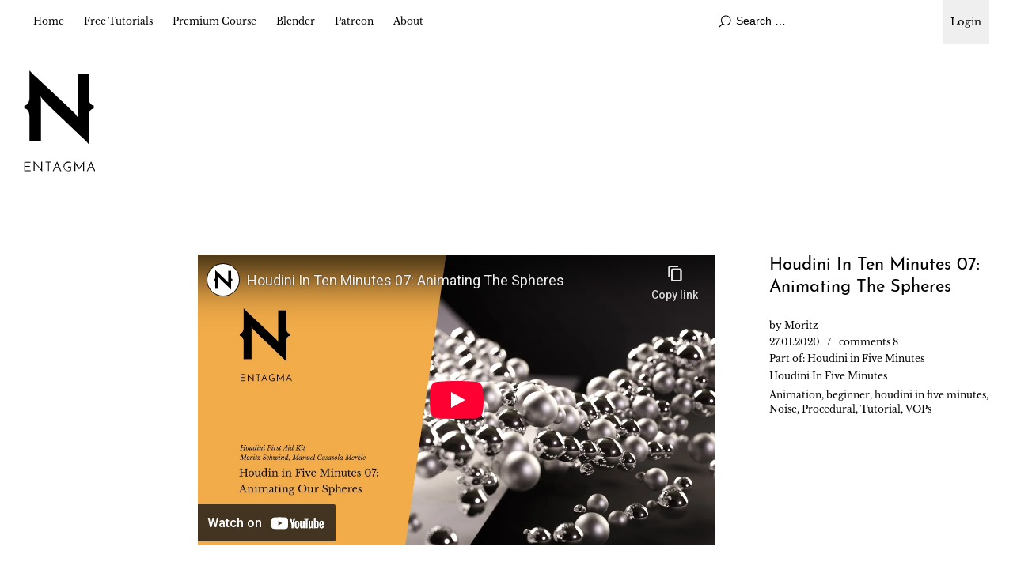

--- FILE ---
content_type: text/html; charset=UTF-8
request_url: https://entagma.com/houdini-in-ten-minutes-07-animating-the-spheres/
body_size: 11877
content:
<!DOCTYPE html>
<html id="doc" lang="en-US">

<head>
	<meta charset="UTF-8" />
	<meta name="viewport" content="width=device-width,initial-scale=1">
	<link rel="profile" href="http://gmpg.org/xfn/11">
	<link rel="pingback" href="https://entagma.com/xmlrpc.php">
	<!--[if lt IE 9]>
	<script src="https://entagma.com/site/themes/ubud/js/html5.js"></script>
	<![endif]-->
	<title>Houdini In Ten Minutes 07: Animating The Spheres &#8211; Entagma</title>
<meta name='robots' content='max-image-preview:large' />
<link rel="alternate" type="application/rss+xml" title="Entagma &raquo; Feed" href="https://entagma.com/feed/" />
<link rel="alternate" type="application/rss+xml" title="Entagma &raquo; Comments Feed" href="https://entagma.com/comments/feed/" />
<link rel="alternate" type="application/rss+xml" title="Entagma &raquo; Houdini In Ten Minutes 07: Animating The Spheres Comments Feed" href="https://entagma.com/houdini-in-ten-minutes-07-animating-the-spheres/feed/" />
<link rel="alternate" title="oEmbed (JSON)" type="application/json+oembed" href="https://entagma.com/wp-json/oembed/1.0/embed?url=https%3A%2F%2Fentagma.com%2Fhoudini-in-ten-minutes-07-animating-the-spheres%2F" />
<link rel="alternate" title="oEmbed (XML)" type="text/xml+oembed" href="https://entagma.com/wp-json/oembed/1.0/embed?url=https%3A%2F%2Fentagma.com%2Fhoudini-in-ten-minutes-07-animating-the-spheres%2F&#038;format=xml" />
<style id='wp-img-auto-sizes-contain-inline-css' type='text/css'>
img:is([sizes=auto i],[sizes^="auto," i]){contain-intrinsic-size:3000px 1500px}
/*# sourceURL=wp-img-auto-sizes-contain-inline-css */
</style>
<style id='wp-emoji-styles-inline-css' type='text/css'>

	img.wp-smiley, img.emoji {
		display: inline !important;
		border: none !important;
		box-shadow: none !important;
		height: 1em !important;
		width: 1em !important;
		margin: 0 0.07em !important;
		vertical-align: -0.1em !important;
		background: none !important;
		padding: 0 !important;
	}
/*# sourceURL=wp-emoji-styles-inline-css */
</style>
<style id='wp-block-library-inline-css' type='text/css'>
:root{--wp-block-synced-color:#7a00df;--wp-block-synced-color--rgb:122,0,223;--wp-bound-block-color:var(--wp-block-synced-color);--wp-editor-canvas-background:#ddd;--wp-admin-theme-color:#007cba;--wp-admin-theme-color--rgb:0,124,186;--wp-admin-theme-color-darker-10:#006ba1;--wp-admin-theme-color-darker-10--rgb:0,107,160.5;--wp-admin-theme-color-darker-20:#005a87;--wp-admin-theme-color-darker-20--rgb:0,90,135;--wp-admin-border-width-focus:2px}@media (min-resolution:192dpi){:root{--wp-admin-border-width-focus:1.5px}}.wp-element-button{cursor:pointer}:root .has-very-light-gray-background-color{background-color:#eee}:root .has-very-dark-gray-background-color{background-color:#313131}:root .has-very-light-gray-color{color:#eee}:root .has-very-dark-gray-color{color:#313131}:root .has-vivid-green-cyan-to-vivid-cyan-blue-gradient-background{background:linear-gradient(135deg,#00d084,#0693e3)}:root .has-purple-crush-gradient-background{background:linear-gradient(135deg,#34e2e4,#4721fb 50%,#ab1dfe)}:root .has-hazy-dawn-gradient-background{background:linear-gradient(135deg,#faaca8,#dad0ec)}:root .has-subdued-olive-gradient-background{background:linear-gradient(135deg,#fafae1,#67a671)}:root .has-atomic-cream-gradient-background{background:linear-gradient(135deg,#fdd79a,#004a59)}:root .has-nightshade-gradient-background{background:linear-gradient(135deg,#330968,#31cdcf)}:root .has-midnight-gradient-background{background:linear-gradient(135deg,#020381,#2874fc)}:root{--wp--preset--font-size--normal:16px;--wp--preset--font-size--huge:42px}.has-regular-font-size{font-size:1em}.has-larger-font-size{font-size:2.625em}.has-normal-font-size{font-size:var(--wp--preset--font-size--normal)}.has-huge-font-size{font-size:var(--wp--preset--font-size--huge)}.has-text-align-center{text-align:center}.has-text-align-left{text-align:left}.has-text-align-right{text-align:right}.has-fit-text{white-space:nowrap!important}#end-resizable-editor-section{display:none}.aligncenter{clear:both}.items-justified-left{justify-content:flex-start}.items-justified-center{justify-content:center}.items-justified-right{justify-content:flex-end}.items-justified-space-between{justify-content:space-between}.screen-reader-text{border:0;clip-path:inset(50%);height:1px;margin:-1px;overflow:hidden;padding:0;position:absolute;width:1px;word-wrap:normal!important}.screen-reader-text:focus{background-color:#ddd;clip-path:none;color:#444;display:block;font-size:1em;height:auto;left:5px;line-height:normal;padding:15px 23px 14px;text-decoration:none;top:5px;width:auto;z-index:100000}html :where(.has-border-color){border-style:solid}html :where([style*=border-top-color]){border-top-style:solid}html :where([style*=border-right-color]){border-right-style:solid}html :where([style*=border-bottom-color]){border-bottom-style:solid}html :where([style*=border-left-color]){border-left-style:solid}html :where([style*=border-width]){border-style:solid}html :where([style*=border-top-width]){border-top-style:solid}html :where([style*=border-right-width]){border-right-style:solid}html :where([style*=border-bottom-width]){border-bottom-style:solid}html :where([style*=border-left-width]){border-left-style:solid}html :where(img[class*=wp-image-]){height:auto;max-width:100%}:where(figure){margin:0 0 1em}html :where(.is-position-sticky){--wp-admin--admin-bar--position-offset:var(--wp-admin--admin-bar--height,0px)}@media screen and (max-width:600px){html :where(.is-position-sticky){--wp-admin--admin-bar--position-offset:0px}}

/*# sourceURL=wp-block-library-inline-css */
</style><style id='wp-block-paragraph-inline-css' type='text/css'>
.is-small-text{font-size:.875em}.is-regular-text{font-size:1em}.is-large-text{font-size:2.25em}.is-larger-text{font-size:3em}.has-drop-cap:not(:focus):first-letter{float:left;font-size:8.4em;font-style:normal;font-weight:100;line-height:.68;margin:.05em .1em 0 0;text-transform:uppercase}body.rtl .has-drop-cap:not(:focus):first-letter{float:none;margin-left:.1em}p.has-drop-cap.has-background{overflow:hidden}:root :where(p.has-background){padding:1.25em 2.375em}:where(p.has-text-color:not(.has-link-color)) a{color:inherit}p.has-text-align-left[style*="writing-mode:vertical-lr"],p.has-text-align-right[style*="writing-mode:vertical-rl"]{rotate:180deg}
/*# sourceURL=https://entagma.com/wp-includes/blocks/paragraph/style.min.css */
</style>
<style id='global-styles-inline-css' type='text/css'>
:root{--wp--preset--aspect-ratio--square: 1;--wp--preset--aspect-ratio--4-3: 4/3;--wp--preset--aspect-ratio--3-4: 3/4;--wp--preset--aspect-ratio--3-2: 3/2;--wp--preset--aspect-ratio--2-3: 2/3;--wp--preset--aspect-ratio--16-9: 16/9;--wp--preset--aspect-ratio--9-16: 9/16;--wp--preset--color--black: #000000;--wp--preset--color--cyan-bluish-gray: #abb8c3;--wp--preset--color--white: #ffffff;--wp--preset--color--pale-pink: #f78da7;--wp--preset--color--vivid-red: #cf2e2e;--wp--preset--color--luminous-vivid-orange: #ff6900;--wp--preset--color--luminous-vivid-amber: #fcb900;--wp--preset--color--light-green-cyan: #7bdcb5;--wp--preset--color--vivid-green-cyan: #00d084;--wp--preset--color--pale-cyan-blue: #8ed1fc;--wp--preset--color--vivid-cyan-blue: #0693e3;--wp--preset--color--vivid-purple: #9b51e0;--wp--preset--color--light-grey: #f4f4f4;--wp--preset--color--dark-grey: #ccc;--wp--preset--color--light-yellow: #fef5e6;--wp--preset--color--dark-yellow: #f18e2b;--wp--preset--color--light-red: #fdebe9;--wp--preset--color--dark-red: #e23e32;--wp--preset--color--light-green: #edf6ea;--wp--preset--color--dark-green: #489130;--wp--preset--color--light-blue: #ecf7f8;--wp--preset--color--dark-blue: #459baf;--wp--preset--gradient--vivid-cyan-blue-to-vivid-purple: linear-gradient(135deg,rgb(6,147,227) 0%,rgb(155,81,224) 100%);--wp--preset--gradient--light-green-cyan-to-vivid-green-cyan: linear-gradient(135deg,rgb(122,220,180) 0%,rgb(0,208,130) 100%);--wp--preset--gradient--luminous-vivid-amber-to-luminous-vivid-orange: linear-gradient(135deg,rgb(252,185,0) 0%,rgb(255,105,0) 100%);--wp--preset--gradient--luminous-vivid-orange-to-vivid-red: linear-gradient(135deg,rgb(255,105,0) 0%,rgb(207,46,46) 100%);--wp--preset--gradient--very-light-gray-to-cyan-bluish-gray: linear-gradient(135deg,rgb(238,238,238) 0%,rgb(169,184,195) 100%);--wp--preset--gradient--cool-to-warm-spectrum: linear-gradient(135deg,rgb(74,234,220) 0%,rgb(151,120,209) 20%,rgb(207,42,186) 40%,rgb(238,44,130) 60%,rgb(251,105,98) 80%,rgb(254,248,76) 100%);--wp--preset--gradient--blush-light-purple: linear-gradient(135deg,rgb(255,206,236) 0%,rgb(152,150,240) 100%);--wp--preset--gradient--blush-bordeaux: linear-gradient(135deg,rgb(254,205,165) 0%,rgb(254,45,45) 50%,rgb(107,0,62) 100%);--wp--preset--gradient--luminous-dusk: linear-gradient(135deg,rgb(255,203,112) 0%,rgb(199,81,192) 50%,rgb(65,88,208) 100%);--wp--preset--gradient--pale-ocean: linear-gradient(135deg,rgb(255,245,203) 0%,rgb(182,227,212) 50%,rgb(51,167,181) 100%);--wp--preset--gradient--electric-grass: linear-gradient(135deg,rgb(202,248,128) 0%,rgb(113,206,126) 100%);--wp--preset--gradient--midnight: linear-gradient(135deg,rgb(2,3,129) 0%,rgb(40,116,252) 100%);--wp--preset--font-size--small: 13px;--wp--preset--font-size--medium: 20px;--wp--preset--font-size--large: 18px;--wp--preset--font-size--x-large: 42px;--wp--preset--font-size--regular: 16px;--wp--preset--font-size--larger: 22px;--wp--preset--spacing--20: 0.44rem;--wp--preset--spacing--30: 0.67rem;--wp--preset--spacing--40: 1rem;--wp--preset--spacing--50: 1.5rem;--wp--preset--spacing--60: 2.25rem;--wp--preset--spacing--70: 3.38rem;--wp--preset--spacing--80: 5.06rem;--wp--preset--shadow--natural: 6px 6px 9px rgba(0, 0, 0, 0.2);--wp--preset--shadow--deep: 12px 12px 50px rgba(0, 0, 0, 0.4);--wp--preset--shadow--sharp: 6px 6px 0px rgba(0, 0, 0, 0.2);--wp--preset--shadow--outlined: 6px 6px 0px -3px rgb(255, 255, 255), 6px 6px rgb(0, 0, 0);--wp--preset--shadow--crisp: 6px 6px 0px rgb(0, 0, 0);}:where(.is-layout-flex){gap: 0.5em;}:where(.is-layout-grid){gap: 0.5em;}body .is-layout-flex{display: flex;}.is-layout-flex{flex-wrap: wrap;align-items: center;}.is-layout-flex > :is(*, div){margin: 0;}body .is-layout-grid{display: grid;}.is-layout-grid > :is(*, div){margin: 0;}:where(.wp-block-columns.is-layout-flex){gap: 2em;}:where(.wp-block-columns.is-layout-grid){gap: 2em;}:where(.wp-block-post-template.is-layout-flex){gap: 1.25em;}:where(.wp-block-post-template.is-layout-grid){gap: 1.25em;}.has-black-color{color: var(--wp--preset--color--black) !important;}.has-cyan-bluish-gray-color{color: var(--wp--preset--color--cyan-bluish-gray) !important;}.has-white-color{color: var(--wp--preset--color--white) !important;}.has-pale-pink-color{color: var(--wp--preset--color--pale-pink) !important;}.has-vivid-red-color{color: var(--wp--preset--color--vivid-red) !important;}.has-luminous-vivid-orange-color{color: var(--wp--preset--color--luminous-vivid-orange) !important;}.has-luminous-vivid-amber-color{color: var(--wp--preset--color--luminous-vivid-amber) !important;}.has-light-green-cyan-color{color: var(--wp--preset--color--light-green-cyan) !important;}.has-vivid-green-cyan-color{color: var(--wp--preset--color--vivid-green-cyan) !important;}.has-pale-cyan-blue-color{color: var(--wp--preset--color--pale-cyan-blue) !important;}.has-vivid-cyan-blue-color{color: var(--wp--preset--color--vivid-cyan-blue) !important;}.has-vivid-purple-color{color: var(--wp--preset--color--vivid-purple) !important;}.has-black-background-color{background-color: var(--wp--preset--color--black) !important;}.has-cyan-bluish-gray-background-color{background-color: var(--wp--preset--color--cyan-bluish-gray) !important;}.has-white-background-color{background-color: var(--wp--preset--color--white) !important;}.has-pale-pink-background-color{background-color: var(--wp--preset--color--pale-pink) !important;}.has-vivid-red-background-color{background-color: var(--wp--preset--color--vivid-red) !important;}.has-luminous-vivid-orange-background-color{background-color: var(--wp--preset--color--luminous-vivid-orange) !important;}.has-luminous-vivid-amber-background-color{background-color: var(--wp--preset--color--luminous-vivid-amber) !important;}.has-light-green-cyan-background-color{background-color: var(--wp--preset--color--light-green-cyan) !important;}.has-vivid-green-cyan-background-color{background-color: var(--wp--preset--color--vivid-green-cyan) !important;}.has-pale-cyan-blue-background-color{background-color: var(--wp--preset--color--pale-cyan-blue) !important;}.has-vivid-cyan-blue-background-color{background-color: var(--wp--preset--color--vivid-cyan-blue) !important;}.has-vivid-purple-background-color{background-color: var(--wp--preset--color--vivid-purple) !important;}.has-black-border-color{border-color: var(--wp--preset--color--black) !important;}.has-cyan-bluish-gray-border-color{border-color: var(--wp--preset--color--cyan-bluish-gray) !important;}.has-white-border-color{border-color: var(--wp--preset--color--white) !important;}.has-pale-pink-border-color{border-color: var(--wp--preset--color--pale-pink) !important;}.has-vivid-red-border-color{border-color: var(--wp--preset--color--vivid-red) !important;}.has-luminous-vivid-orange-border-color{border-color: var(--wp--preset--color--luminous-vivid-orange) !important;}.has-luminous-vivid-amber-border-color{border-color: var(--wp--preset--color--luminous-vivid-amber) !important;}.has-light-green-cyan-border-color{border-color: var(--wp--preset--color--light-green-cyan) !important;}.has-vivid-green-cyan-border-color{border-color: var(--wp--preset--color--vivid-green-cyan) !important;}.has-pale-cyan-blue-border-color{border-color: var(--wp--preset--color--pale-cyan-blue) !important;}.has-vivid-cyan-blue-border-color{border-color: var(--wp--preset--color--vivid-cyan-blue) !important;}.has-vivid-purple-border-color{border-color: var(--wp--preset--color--vivid-purple) !important;}.has-vivid-cyan-blue-to-vivid-purple-gradient-background{background: var(--wp--preset--gradient--vivid-cyan-blue-to-vivid-purple) !important;}.has-light-green-cyan-to-vivid-green-cyan-gradient-background{background: var(--wp--preset--gradient--light-green-cyan-to-vivid-green-cyan) !important;}.has-luminous-vivid-amber-to-luminous-vivid-orange-gradient-background{background: var(--wp--preset--gradient--luminous-vivid-amber-to-luminous-vivid-orange) !important;}.has-luminous-vivid-orange-to-vivid-red-gradient-background{background: var(--wp--preset--gradient--luminous-vivid-orange-to-vivid-red) !important;}.has-very-light-gray-to-cyan-bluish-gray-gradient-background{background: var(--wp--preset--gradient--very-light-gray-to-cyan-bluish-gray) !important;}.has-cool-to-warm-spectrum-gradient-background{background: var(--wp--preset--gradient--cool-to-warm-spectrum) !important;}.has-blush-light-purple-gradient-background{background: var(--wp--preset--gradient--blush-light-purple) !important;}.has-blush-bordeaux-gradient-background{background: var(--wp--preset--gradient--blush-bordeaux) !important;}.has-luminous-dusk-gradient-background{background: var(--wp--preset--gradient--luminous-dusk) !important;}.has-pale-ocean-gradient-background{background: var(--wp--preset--gradient--pale-ocean) !important;}.has-electric-grass-gradient-background{background: var(--wp--preset--gradient--electric-grass) !important;}.has-midnight-gradient-background{background: var(--wp--preset--gradient--midnight) !important;}.has-small-font-size{font-size: var(--wp--preset--font-size--small) !important;}.has-medium-font-size{font-size: var(--wp--preset--font-size--medium) !important;}.has-large-font-size{font-size: var(--wp--preset--font-size--large) !important;}.has-x-large-font-size{font-size: var(--wp--preset--font-size--x-large) !important;}
/*# sourceURL=global-styles-inline-css */
</style>

<style id='classic-theme-styles-inline-css' type='text/css'>
/*! This file is auto-generated */
.wp-block-button__link{color:#fff;background-color:#32373c;border-radius:9999px;box-shadow:none;text-decoration:none;padding:calc(.667em + 2px) calc(1.333em + 2px);font-size:1.125em}.wp-block-file__button{background:#32373c;color:#fff;text-decoration:none}
/*# sourceURL=/wp-includes/css/classic-themes.min.css */
</style>
<link rel='stylesheet' id='patreon-wordpress-css-css' href='https://entagma.com/site/plugins/patron-plugin-pro/plugin/lib/patreon-connect/assets/css/app.css?ver=6.9' type='text/css' media='all' />
<link rel='stylesheet' id='parent-style-css' href='https://entagma.com/site/themes/ubud/style.css?ver=6.9' type='text/css' media='all' />
<link rel='stylesheet' id='entagma-style-css' href='https://entagma.com/site/themes/entagma/public/css/style.css?ver=1726127961' type='text/css' media='all' />
<link rel='stylesheet' id='ubud-style-css' href='https://entagma.com/site/themes/entagma/style.css?ver=2014-02-20' type='text/css' media='all' />
<link rel='stylesheet' id='cb_p6-css-main-css' href='https://entagma.com/site/plugins/patron-plugin-pro/plugin/lib/patron-button-and-widgets-by-codebard/plugin/templates/default/style.css?ver=6.9' type='text/css' media='all' />
<link rel='stylesheet' id='cb_p6_a1-css-main-css' href='https://entagma.com/site/plugins/patron-plugin-pro/plugin/templates/default/style.css?ver=1.6.3' type='text/css' media='all' />
<style id='kadence-blocks-global-variables-inline-css' type='text/css'>
:root {--global-kb-font-size-sm:clamp(0.8rem, 0.73rem + 0.217vw, 0.9rem);--global-kb-font-size-md:clamp(1.1rem, 0.995rem + 0.326vw, 1.25rem);--global-kb-font-size-lg:clamp(1.75rem, 1.576rem + 0.543vw, 2rem);--global-kb-font-size-xl:clamp(2.25rem, 1.728rem + 1.63vw, 3rem);--global-kb-font-size-xxl:clamp(2.5rem, 1.456rem + 3.26vw, 4rem);--global-kb-font-size-xxxl:clamp(2.75rem, 0.489rem + 7.065vw, 6rem);}:root {--global-palette1: #3182CE;--global-palette2: #2B6CB0;--global-palette3: #1A202C;--global-palette4: #2D3748;--global-palette5: #4A5568;--global-palette6: #718096;--global-palette7: #EDF2F7;--global-palette8: #F7FAFC;--global-palette9: #ffffff;}
/*# sourceURL=kadence-blocks-global-variables-inline-css */
</style>
<script type="text/javascript" src="https://entagma.com/wp-includes/js/jquery/jquery.min.js?ver=3.7.1" id="jquery-core-js"></script>
<script type="text/javascript" src="https://entagma.com/wp-includes/js/jquery/jquery-migrate.min.js?ver=3.4.1" id="jquery-migrate-js"></script>
<script type="text/javascript" src="https://entagma.com/site/themes/entagma/public/js/script.js?ver=1637938396" id="entagma-script-js"></script>
<script type="text/javascript" src="https://entagma.com/site/themes/ubud/js/jquery.cookie.js?ver=1.4.0" id="ubud-cookie-js"></script>
<script type="text/javascript" src="https://entagma.com/site/themes/ubud/js/functions.js?ver=2014-02-20" id="ubud-script-js"></script>
<link rel="https://api.w.org/" href="https://entagma.com/wp-json/" /><link rel="alternate" title="JSON" type="application/json" href="https://entagma.com/wp-json/wp/v2/posts/2510" /><link rel="EditURI" type="application/rsd+xml" title="RSD" href="https://entagma.com/xmlrpc.php?rsd" />
<meta name="generator" content="WordPress 6.9" />
<link rel="canonical" href="https://entagma.com/houdini-in-ten-minutes-07-animating-the-spheres/" />
<link rel='shortlink' href='https://entagma.com/?p=2510' />
<style>@font-face {
			font-family: 'Libre Franklin Extra Bold';
			src: url('https://entagma.com/site/plugins/patron-plugin-pro/plugin/lib/patreon-connect/assets/fonts/librefranklin-extrabold-webfont.woff2') format('woff2'),
				 url('https://entagma.com/site/plugins/patron-plugin-pro/plugin/lib/patreon-connect/assets/fonts/librefranklin-extrabold-webfont.woff') format('woff');
			font-weight: bold;
			}</style>	<style type="text/css">
		a {
			color: ;
		}

		#site-about a#about-btn,
		#site-about a#close-btn,
		#infinite-handle span {
			border-bottom: 2px solid ;
		}

		#site-about a#about-btn:hover,
		#site-about a#close-btn:hover,
		#infinite-handle span:hover {
			color: ;
			border-bottom: 2px solid ;
		}

		.entry-header h2.entry-title a:hover,
		.entry-details a:hover,
		#comments a:hover,
		.author-info h6 a:hover,
		.post .entry-content a:hover,
		.page .entry-content a:hover,
		.about-introtext a:hover,
		.about-full a:hover,
		.textwidget a:hover,
		.single-post .author-info p.author-description a:hover {
			color: ;
		}

		#colophon {
			background: ;
		}

			</style>
		<style type="text/css" id="ubud-header-css">
			#site-title h1,
		#site-title h2.site-description {
			display: none;
		}

		</style>
	<link rel="icon" href="https://entagma.com/site/uploads/2016/06/cropped-ent_02-150x150.png" sizes="32x32" />
<link rel="icon" href="https://entagma.com/site/uploads/2016/06/cropped-ent_02-300x300.png" sizes="192x192" />
<link rel="apple-touch-icon" href="https://entagma.com/site/uploads/2016/06/cropped-ent_02-300x300.png" />
<meta name="msapplication-TileImage" content="https://entagma.com/site/uploads/2016/06/cropped-ent_02-300x300.png" />
</head>

<body class="wp-singular post-template-default single single-post postid-2510 single-format-standard wp-embed-responsive wp-theme-ubud wp-child-theme-entagma four-column landscape">

	<div id="container">

				<div class="login-link">
			<!-- 
<a href="#!" class="sign-up-link" id="buy">Signup</a>
			<script type="text/javascript">
				function openCheckout() {
					Paddle.Checkout.open({
						product: 643973
					});
				}
				document.getElementById('buy').addEventListener('click', openCheckout, false);
			</script>
 -->
			<div class=" login-link-dropdown">
				<button class="sign-in-link" tabindex="0">Login</button>
				<div class="login-link-dropdown-content">
					<a class="sign-in-link" href="https://entagma.com/login">Login</a>
					<a class="sign-in-link" href="https://entagma.com/patreon-flow/?patreon-login=yes&patreon-final-redirect=https%3A%2F%2Fentagma.com">Login (via Patreon)</a>
				</div>
			</div>
		</div>
	</div>		<div class="mobile-wrap">
			<a href="#nav-mobile" id="mobile-menu-btn"><span>Menu</span></a>
		</div><!-- end #mobile-wrap -->
		<nav id="site-nav" class="clearfix">
			<div class="menu-wrap">
				<ul id="menu-main" class="menu"><li id="menu-item-236" class="menu-item menu-item-type-custom menu-item-object-custom menu-item-home menu-item-236"><a href="https://entagma.com/">Home</a></li>
<li id="menu-item-1754" class="menu-item menu-item-type-taxonomy menu-item-object-category current-post-ancestor menu-item-has-children menu-parent-item menu-item-1754"><a href="https://entagma.com/category/tutorials/">Free Tutorials</a>
<ul class="sub-menu">
	<li id="menu-item-4533" class="menu-item menu-item-type-post_type menu-item-object-course menu-item-4533"><a href="https://entagma.com/courses/houdini-in-five-minutes/">Houdini in Five Minutes</a></li>
	<li id="menu-item-5329" class="menu-item menu-item-type-post_type menu-item-object-course menu-item-5329"><a href="https://entagma.com/courses/creating-a-rolling-objects-solver/">Creating a Rolling Objects Solver</a></li>
	<li id="menu-item-3407" class="menu-item menu-item-type-taxonomy menu-item-object-category menu-item-3407"><a href="https://entagma.com/category/tutorials/ue-quickstart/">UE Quickstart</a></li>
	<li id="menu-item-2292" class="menu-item menu-item-type-taxonomy menu-item-object-category menu-item-2292"><a href="https://entagma.com/category/nerd-rant/">Nerd Rant</a></li>
	<li id="menu-item-404" class="menu-item menu-item-type-taxonomy menu-item-object-category menu-item-404"><a href="https://entagma.com/category/resources/">Resources</a></li>
</ul>
</li>
<li id="menu-item-1530" class="menu-item menu-item-type-taxonomy menu-item-object-category menu-item-has-children menu-parent-item menu-item-1530"><a href="https://entagma.com/category/premium-course/">Premium Course</a>
<ul class="sub-menu">
	<li id="menu-item-6207" class="menu-item menu-item-type-taxonomy menu-item-object-category menu-item-6207"><a href="https://entagma.com/category/premium-course/ue5blueprints201/">UE5 Blueprints 201</a></li>
	<li id="menu-item-5926" class="menu-item menu-item-type-post_type menu-item-object-course menu-item-5926"><a href="https://entagma.com/courses/machine-learning-101/">Machine Learning 101</a></li>
	<li id="menu-item-5576" class="menu-item menu-item-type-post_type menu-item-object-course menu-item-5576"><a href="https://entagma.com/courses/ahtya-2-adding-houdini-to-your-arsenal-2-0/">AHTYA 2 – Adding Houdini To Your Arsenal 2.0</a></li>
	<li id="menu-item-4490" class="menu-item menu-item-type-post_type menu-item-object-course menu-item-4490"><a href="https://entagma.com/courses/vellum-101/">Vellum 101</a></li>
	<li id="menu-item-4790" class="menu-item menu-item-type-post_type menu-item-object-course menu-item-4790"><a href="https://entagma.com/courses/geometry-nodes/">Geometry Nodes</a></li>
	<li id="menu-item-4462" class="menu-item menu-item-type-post_type menu-item-object-course menu-item-4462"><a href="https://entagma.com/courses/advanced-setups/">Advanced Setups</a></li>
	<li id="menu-item-4474" class="menu-item menu-item-type-post_type menu-item-object-course menu-item-4474"><a href="https://entagma.com/courses/volumes-101/">Volumes 101</a></li>
	<li id="menu-item-4493" class="menu-item menu-item-type-post_type menu-item-object-course menu-item-4493"><a href="https://entagma.com/courses/rendering-101/">Rendering 101</a></li>
	<li id="menu-item-4482" class="menu-item menu-item-type-post_type menu-item-object-course menu-item-4482"><a href="https://entagma.com/courses/vex-101/">VEX 101</a></li>
	<li id="menu-item-4513" class="menu-item menu-item-type-post_type menu-item-object-course menu-item-4513"><a href="https://entagma.com/courses/kinefx-101/">Kinefx 101</a></li>
	<li id="menu-item-4519" class="menu-item menu-item-type-post_type menu-item-object-course menu-item-4519"><a href="https://entagma.com/courses/particles/">Particles</a></li>
	<li id="menu-item-4505" class="menu-item menu-item-type-post_type menu-item-object-course menu-item-4505"><a href="https://entagma.com/courses/pdg-101/">PDG 101</a></li>
	<li id="menu-item-4501" class="menu-item menu-item-type-post_type menu-item-object-course menu-item-4501"><a href="https://entagma.com/courses/ue-blueprints-101/">UE Blueprints 101</a></li>
	<li id="menu-item-4526" class="menu-item menu-item-type-post_type menu-item-object-course menu-item-4526"><a href="https://entagma.com/courses/ahtya/">AHTYA – Adding Houdini To Your Arsenal</a></li>
	<li id="menu-item-4497" class="menu-item menu-item-type-post_type menu-item-object-course menu-item-4497"><a href="https://entagma.com/courses/patreon-specials/">Patreon Specials</a></li>
</ul>
</li>
<li id="menu-item-3943" class="menu-item menu-item-type-taxonomy menu-item-object-category menu-item-3943"><a href="https://entagma.com/category/blender/">Blender</a></li>
<li id="menu-item-1025" class="menu-item menu-item-type-custom menu-item-object-custom menu-item-1025"><a href="https://www.patreon.com/entagma">Patreon</a></li>
<li id="menu-item-390" class="menu-item menu-item-type-post_type menu-item-object-page menu-item-has-children menu-parent-item menu-item-390"><a href="https://entagma.com/about/">About</a>
<ul class="sub-menu">
	<li id="menu-item-235" class="menu-item menu-item-type-post_type menu-item-object-page menu-item-235"><a href="https://entagma.com/impressum/">Impressum</a></li>
	<li id="menu-item-1486" class="menu-item menu-item-type-post_type menu-item-object-page menu-item-1486"><a href="https://entagma.com/datenschutz/">Datenschutz</a></li>
</ul>
</li>
</ul>				<div class="grid-switcher">
					<a href="#" id="list-btn">List</a>
					<a href="#" id="grid-btn">Grid</a>
				</div><!-- end .grid-switcher -->
				<div class="search-wrap">
					
<form role="search" method="get" id="searchform" class="searchform" action="https://entagma.com/" role="search">
	<input type="text" class="field" name="s" id="s" placeholder="Search &hellip;" />
	<input type="submit" class="submit" name="submit" id="searchsubmit" value="Search" />
</form>				</div><!-- end .search-wrap -->


			</div><!-- end .menu-wrap -->
		</nav><!-- end #site-nav -->


		<header id="masthead" class="cf" role="banner">
			<div id="site-title" class="clearfix">
									<div id="site-header">
						<a href="https://entagma.com/" rel="home">
							<img src="https://entagma.com/site/uploads/2019/06/entagma-logo-small.svg" width="89.9" height="128" alt="">
						</a>
					</div><!-- end #site-header -->
								<h1><a href="https://entagma.com/" title="Entagma">Entagma</a></h1>
									<h2 class="site-description">Advanced CG Resources</h2>
							</div><!-- end #site-title -->

			
		</header><!-- end #masthead -->

		<div id="main-wrap">
		<div id="primary" class="site-content cf" role="main">

				
			
<article id="post-" class="post-2510 post type-post status-publish format-standard has-post-thumbnail hentry category-houdini-in-five-minutes tag-animation tag-beginner tag-houdini-in-five-minutes tag-noise tag-procedural tag-tutorial tag-vops">

	<header class="entry-header">
				<h1 class="entry-title">Houdini In Ten Minutes 07: Animating The Spheres</a></h1>
		<div class="entry-details">
			<div class="entry-author">
				by <a href="https://entagma.com/author/pixelkram/" title="All posts by Moritz">Moritz</a>			</div><!-- end .entry-author -->
			<div class="entry-date">
				<a href="https://entagma.com/houdini-in-ten-minutes-07-animating-the-spheres/">27.01.2020</a>
			</div><!-- end .entry-date -->
							<div class="entry-comments">
					<a href="https://entagma.com/houdini-in-ten-minutes-07-animating-the-spheres/#comments">comments 8</a>				</div><!-- end .entry-comments -->
						
							<div class="entry-courses">
					<span>Part of: </span>
					<a href="https://entagma.com/courses/houdini-in-five-minutes/">Houdini in Five Minutes</a>				</div>
			
			<div class="entry-cats"><a href="https://entagma.com/category/tutorials/houdini-in-five-minutes/" rel="category tag">Houdini In Five Minutes</a></div>
							<div class="entry-tags"><ul><li><a href="https://entagma.com/tag/animation/" rel="tag">Animation</a>, <a href="https://entagma.com/tag/beginner/" rel="tag">beginner</a>, <a href="https://entagma.com/tag/houdini-in-five-minutes/" rel="tag">houdini in five minutes</a>, <a href="https://entagma.com/tag/noise/" rel="tag">Noise</a>, <a href="https://entagma.com/tag/procedural/" rel="tag">Procedural</a>, <a href="https://entagma.com/tag/tutorial/" rel="tag">Tutorial</a>, <a href="https://entagma.com/tag/vops/" rel="tag">VOPs</a></li></ul></div>
								</div>
		<!--end .entry-details -->
	</header>

	<div class="entry-content cf">
		
<div class="video-container"><div class="video-stage"><div class="iframe-holder"><div class="iframe-centered"><div class="iframe-inner"><iframe width="640" height="360" src="https://www.youtube-nocookie.com/embed/9Agq4ZOm2rc" frameborder="0" allow="accelerometer; autoplay; encrypted-media; gyroscope; picture-in-picture" allowfullscreen></iframe></div></div></div></div><div class="video-controls"><button class="toggle-cinema-mode">Toggle cinema mode</button></div><div>


<p>Let&#8217;s get things moving and build procedural animations using our scatter setup. And while we&#8217;re at it why not talk a bit about more or less clever ways to set this up&#8230;</p>
<p>NOTE: As I might have mentioned, Mantra is by no means a fast render engine, so I decided to render out the preview images in this video using Octane. If you want to learn more about rendering in general and using third party render engines in Houdini, you might want to check out our premium course on rendering&#8230; 🙂</p>


<p><a href="http://www.entagma.com/downloads/fivemin_aid_kit_07_animate_spheres.zip">Download Project File</a></p>
<div class="cb_p6_patreon_button" style="text-align:center !important;margin-top:15px;margin-bottom:15px;"><div class="cb_p6_message_over_post_button" style="font-size:24px;margin-top:10px;margin-bottom:10px;">Liked it? Take a second to support Moritz on Patreon!</div><a rel="nofollow" href="https://www.patreon.com/oauth2/become-patron?response_type=code&min_cents=100&client_id=D2bMX4DoJ_clLmmd6opOO0xxGnRLJ3KoXCJRknUp9WualCHPuxmmjcf25aS3O5Zt&scope=identity%20identity[email]&redirect_uri=https://entagma.com/patreon-authorization/&state=eyJmaW5hbF9yZWRpcmVjdF91cmkiOiJodHRwczpcL1wvZW50YWdtYS5jb21cL2hvdWRpbmktaW4tdGVuLW1pbnV0ZXMtMDctYW5pbWF0aW5nLXRoZS1zcGhlcmVzXC8ifQ%3D%3D&utm_source=https%3A%2F%2Fentagma.com%2Fhoudini-in-ten-minutes-07-animating-the-spheres%2F&utm_medium=patreon_wordpress_plugin&utm_campaign=818909&utm_term=&utm_content=post_unlock_button" aria-label="Click to become a patron at Patreon!"><img decoding="async" style="margin-top: 10px;margin-bottom: 10px;max-width:200px;width:100%;height:auto;" src="https://entagma.com/site/plugins/patron-plugin-pro/plugin/lib/patron-button-and-widgets-by-codebard/images/become_a_patron_button.png" alt="Become a patron at Patreon!"></a></div>
			</div>

</article>
			
	<div id="comments" class="comments-area">

	
	<h3 class="comments-title">
		8 Comments	</h3>

	<ol class="commentlist">
						<li class="comment even thread-even depth-1" id="li-comment-67284">
					<article id="comment-67284" class="comment">

						<div class="comment-avatar">
							<img alt='' src='https://secure.gravatar.com/avatar/878e00980c362304b82d25e0be3da65b73d870b92688a18768bd60c781572d77?s=35&#038;d=mm&#038;r=g' srcset='https://secure.gravatar.com/avatar/878e00980c362304b82d25e0be3da65b73d870b92688a18768bd60c781572d77?s=70&#038;d=mm&#038;r=g 2x' class='avatar avatar-35 photo' height='35' width='35' decoding='async'/>						</div>

						<div class="comment-details cf">
							<div class="comment-author">
								  <a href="http://-" class="url" rel="ugc external nofollow">Alfredo San Martin</a>  							</div><!-- end .comment-author -->
							<ul class="comment-meta">
								<li class="comment-time"><a href="https://entagma.com/houdini-in-ten-minutes-07-animating-the-spheres/#comment-67284">
										28.01.2020</a>
								</li>
																	<li class="comment-reply"><a rel="nofollow" class="comment-reply-link" href="https://entagma.com/houdini-in-ten-minutes-07-animating-the-spheres/?replytocom=67284#respond" data-commentid="67284" data-postid="2510" data-belowelement="comment-67284" data-respondelement="respond" data-replyto="Reply to Alfredo San Martin" aria-label="Reply to Alfredo San Martin">Reply</a></li>
																							</ul><!-- end .comment-meta -->

						</div><!-- end .comment-details -->

						<div class="comment-text">
							<p>Hi Mo,<br />
I really liked this work of floating the spheres, and I loved how you left the rendering in the presentation. I made a derivation and achieved in Karma in glass, but my machine takes a long time, so I made some scenes with the normal color.</p>
<p><a href="https://vimeo.com/387556892" rel="nofollow ugc">https://vimeo.com/387556892</a></p>
													</div><!-- end .comment-text -->

					</article><!-- end .comment -->

				</li><!-- #comment-## -->
				<li class="comment odd alt thread-odd thread-alt depth-1" id="li-comment-67402">
					<article id="comment-67402" class="comment">

						<div class="comment-avatar">
							<img alt='' src='https://secure.gravatar.com/avatar/40a0727a9495601ecb3925ad8f15c5e6f59817d9274bfc2a438b5e31dca9ba0d?s=35&#038;d=mm&#038;r=g' srcset='https://secure.gravatar.com/avatar/40a0727a9495601ecb3925ad8f15c5e6f59817d9274bfc2a438b5e31dca9ba0d?s=70&#038;d=mm&#038;r=g 2x' class='avatar avatar-35 photo' height='35' width='35' decoding='async'/>						</div>

						<div class="comment-details cf">
							<div class="comment-author">
								  <a href="https://vimeo.com/user85644732" class="url" rel="ugc external nofollow">fiddybux</a>  							</div><!-- end .comment-author -->
							<ul class="comment-meta">
								<li class="comment-time"><a href="https://entagma.com/houdini-in-ten-minutes-07-animating-the-spheres/#comment-67402">
										31.01.2020</a>
								</li>
																	<li class="comment-reply"><a rel="nofollow" class="comment-reply-link" href="https://entagma.com/houdini-in-ten-minutes-07-animating-the-spheres/?replytocom=67402#respond" data-commentid="67402" data-postid="2510" data-belowelement="comment-67402" data-respondelement="respond" data-replyto="Reply to fiddybux" aria-label="Reply to fiddybux">Reply</a></li>
																							</ul><!-- end .comment-meta -->

						</div><!-- end .comment-details -->

						<div class="comment-text">
							<p>Hi Mo,<br />
Why did you choose @density&gt;0.0 (which to me is the same as @density&gt;0). I mean, zero is zero, right? Or in Houdini, is 0.0 somehow different to 0?<br />
Thanks.</p>
													</div><!-- end .comment-text -->

					</article><!-- end .comment -->

				<ul class="children">
				<li class="comment byuser comment-author-pixelkram bypostauthor even depth-2" id="li-comment-67421">
					<article id="comment-67421" class="comment">

						<div class="comment-avatar">
							<img alt='' src='https://secure.gravatar.com/avatar/149e762df85ffd7b5f39b85882d98d1b0d7a084721cdae585e1cafce9b6f87db?s=35&#038;d=mm&#038;r=g' srcset='https://secure.gravatar.com/avatar/149e762df85ffd7b5f39b85882d98d1b0d7a084721cdae585e1cafce9b6f87db?s=70&#038;d=mm&#038;r=g 2x' class='avatar avatar-35 photo' height='35' width='35' loading='lazy' decoding='async'/>						</div>

						<div class="comment-details cf">
							<div class="comment-author">
								  Moritz  							</div><!-- end .comment-author -->
							<ul class="comment-meta">
								<li class="comment-time"><a href="https://entagma.com/houdini-in-ten-minutes-07-animating-the-spheres/#comment-67421">
										01.02.2020</a>
								</li>
																	<li class="comment-reply"><a rel="nofollow" class="comment-reply-link" href="https://entagma.com/houdini-in-ten-minutes-07-animating-the-spheres/?replytocom=67421#respond" data-commentid="67421" data-postid="2510" data-belowelement="comment-67421" data-respondelement="respond" data-replyto="Reply to Moritz" aria-label="Reply to Moritz">Reply</a></li>
																							</ul><!-- end .comment-meta -->

						</div><!-- end .comment-details -->

						<div class="comment-text">
							<p>Heyhey,</p>
<p>@density>0.0 compares density against a float value while @density>0 would compare it against an integer value. Most likely Houdini would catch this and still evaluate properly. However if you&#8217;re starting to dive for example into openCL this suddenly becomes very important. Side note: The absolute safe way to write this (in VEX) would be: if(f@density > 0.0) &#8211; thus explicitely telling Houdini to expect density to be a float value and compare it against a float.</p>
<p>Cheers,<br />
Mo</p>
													</div><!-- end .comment-text -->

					</article><!-- end .comment -->

				<ul class="children">
				<li class="comment odd alt depth-3" id="li-comment-67440">
					<article id="comment-67440" class="comment">

						<div class="comment-avatar">
							<img alt='' src='https://secure.gravatar.com/avatar/40a0727a9495601ecb3925ad8f15c5e6f59817d9274bfc2a438b5e31dca9ba0d?s=35&#038;d=mm&#038;r=g' srcset='https://secure.gravatar.com/avatar/40a0727a9495601ecb3925ad8f15c5e6f59817d9274bfc2a438b5e31dca9ba0d?s=70&#038;d=mm&#038;r=g 2x' class='avatar avatar-35 photo' height='35' width='35' loading='lazy' decoding='async'/>						</div>

						<div class="comment-details cf">
							<div class="comment-author">
								  <a href="https://vimeo.com/user85644732" class="url" rel="ugc external nofollow">fiddybux</a>  							</div><!-- end .comment-author -->
							<ul class="comment-meta">
								<li class="comment-time"><a href="https://entagma.com/houdini-in-ten-minutes-07-animating-the-spheres/#comment-67440">
										01.02.2020</a>
								</li>
																	<li class="comment-reply"><a rel="nofollow" class="comment-reply-link" href="https://entagma.com/houdini-in-ten-minutes-07-animating-the-spheres/?replytocom=67440#respond" data-commentid="67440" data-postid="2510" data-belowelement="comment-67440" data-respondelement="respond" data-replyto="Reply to fiddybux" aria-label="Reply to fiddybux">Reply</a></li>
																							</ul><!-- end .comment-meta -->

						</div><!-- end .comment-details -->

						<div class="comment-text">
							<p>Okay Mo. Thanks. So it&#8217;s like casting a data type. Force float evaluation, rather than risk integer. Cheers!</p>
													</div><!-- end .comment-text -->

					</article><!-- end .comment -->

				</li><!-- #comment-## -->
</ul><!-- .children -->
</li><!-- #comment-## -->
</ul><!-- .children -->
</li><!-- #comment-## -->
				<li class="comment even thread-even depth-1" id="li-comment-67422">
					<article id="comment-67422" class="comment">

						<div class="comment-avatar">
							<img alt='' src='https://secure.gravatar.com/avatar/bdf18d1bdca44f67377f18ce900ddff2fd3bdb61c39063af3a0d2b798ce5c958?s=35&#038;d=mm&#038;r=g' srcset='https://secure.gravatar.com/avatar/bdf18d1bdca44f67377f18ce900ddff2fd3bdb61c39063af3a0d2b798ce5c958?s=70&#038;d=mm&#038;r=g 2x' class='avatar avatar-35 photo' height='35' width='35' loading='lazy' decoding='async'/>						</div>

						<div class="comment-details cf">
							<div class="comment-author">
								  Sopta  							</div><!-- end .comment-author -->
							<ul class="comment-meta">
								<li class="comment-time"><a href="https://entagma.com/houdini-in-ten-minutes-07-animating-the-spheres/#comment-67422">
										01.02.2020</a>
								</li>
																	<li class="comment-reply"><a rel="nofollow" class="comment-reply-link" href="https://entagma.com/houdini-in-ten-minutes-07-animating-the-spheres/?replytocom=67422#respond" data-commentid="67422" data-postid="2510" data-belowelement="comment-67422" data-respondelement="respond" data-replyto="Reply to Sopta" aria-label="Reply to Sopta">Reply</a></li>
																							</ul><!-- end .comment-meta -->

						</div><!-- end .comment-details -->

						<div class="comment-text">
							<p>Hi Mo,<br />
Thank you for this great tutorial.<br />
If anyone is interested, it&#8217;s possible to change static unified noise to unified noise by right-clicking on it and choosing Actions&gt;Change Type&gt;Node Type: Unified noise.</p>
													</div><!-- end .comment-text -->

					</article><!-- end .comment -->

				</li><!-- #comment-## -->
				<li class="comment odd alt thread-odd thread-alt depth-1" id="li-comment-116774">
					<article id="comment-116774" class="comment">

						<div class="comment-avatar">
							<img alt='' src='https://secure.gravatar.com/avatar/35ad05e34ef2b2177a5e6ee4d3c16518b1662a068767b9c588c43ec0f766dd33?s=35&#038;d=mm&#038;r=g' srcset='https://secure.gravatar.com/avatar/35ad05e34ef2b2177a5e6ee4d3c16518b1662a068767b9c588c43ec0f766dd33?s=70&#038;d=mm&#038;r=g 2x' class='avatar avatar-35 photo' height='35' width='35' loading='lazy' decoding='async'/>						</div>

						<div class="comment-details cf">
							<div class="comment-author">
								  <a href="http://chinesehemp.com/" class="url" rel="ugc external nofollow">Jia Zhuang</a>  							</div><!-- end .comment-author -->
							<ul class="comment-meta">
								<li class="comment-time"><a href="https://entagma.com/houdini-in-ten-minutes-07-animating-the-spheres/#comment-116774">
										25.05.2021</a>
								</li>
																	<li class="comment-reply"><a rel="nofollow" class="comment-reply-link" href="https://entagma.com/houdini-in-ten-minutes-07-animating-the-spheres/?replytocom=116774#respond" data-commentid="116774" data-postid="2510" data-belowelement="comment-116774" data-respondelement="respond" data-replyto="Reply to Jia Zhuang" aria-label="Reply to Jia Zhuang">Reply</a></li>
																							</ul><!-- end .comment-meta -->

						</div><!-- end .comment-details -->

						<div class="comment-text">
							<p>Is this possible in Blender? I&#8217;ve been trying to find a tutorial or demo which can recreate the famous BMW kinetic sculpture <a href="https://artcom.de/en/?project=kinetic-sculpture" rel="nofollow ugc">https://artcom.de/en/?project=kinetic-sculpture</a> and this tutorial is the closest I&#8217;ve come to finding something similar.</p>
													</div><!-- end .comment-text -->

					</article><!-- end .comment -->

				</li><!-- #comment-## -->
				<li class="comment even thread-even depth-1" id="li-comment-207008">
					<article id="comment-207008" class="comment">

						<div class="comment-avatar">
							<img alt='' src='https://secure.gravatar.com/avatar/1547cea0f0957a107f1a5776eec4ed417d7cc27a30353c57055d8b7a5323ae28?s=35&#038;d=mm&#038;r=g' srcset='https://secure.gravatar.com/avatar/1547cea0f0957a107f1a5776eec4ed417d7cc27a30353c57055d8b7a5323ae28?s=70&#038;d=mm&#038;r=g 2x' class='avatar avatar-35 photo' height='35' width='35' loading='lazy' decoding='async'/>						</div>

						<div class="comment-details cf">
							<div class="comment-author">
								  Jambo  							</div><!-- end .comment-author -->
							<ul class="comment-meta">
								<li class="comment-time"><a href="https://entagma.com/houdini-in-ten-minutes-07-animating-the-spheres/#comment-207008">
										09.05.2023</a>
								</li>
																	<li class="comment-reply"><a rel="nofollow" class="comment-reply-link" href="https://entagma.com/houdini-in-ten-minutes-07-animating-the-spheres/?replytocom=207008#respond" data-commentid="207008" data-postid="2510" data-belowelement="comment-207008" data-respondelement="respond" data-replyto="Reply to Jambo" aria-label="Reply to Jambo">Reply</a></li>
																							</ul><!-- end .comment-meta -->

						</div><!-- end .comment-details -->

						<div class="comment-text">
							<p>middle mouse to promote parameter throws an error?</p>
													</div><!-- end .comment-text -->

					</article><!-- end .comment -->

				</li><!-- #comment-## -->
				<li class="comment odd alt thread-odd thread-alt depth-1" id="li-comment-239758">
					<article id="comment-239758" class="comment">

						<div class="comment-avatar">
							<img alt='' src='https://secure.gravatar.com/avatar/ee64bc9645e3c95eefebd17e874d508bf34ba34eaefca115736207ff9cbdd142?s=35&#038;d=mm&#038;r=g' srcset='https://secure.gravatar.com/avatar/ee64bc9645e3c95eefebd17e874d508bf34ba34eaefca115736207ff9cbdd142?s=70&#038;d=mm&#038;r=g 2x' class='avatar avatar-35 photo' height='35' width='35' loading='lazy' decoding='async'/>						</div>

						<div class="comment-details cf">
							<div class="comment-author">
								  Cida de Aragon  							</div><!-- end .comment-author -->
							<ul class="comment-meta">
								<li class="comment-time"><a href="https://entagma.com/houdini-in-ten-minutes-07-animating-the-spheres/#comment-239758">
										02.03.2024</a>
								</li>
																	<li class="comment-reply"><a rel="nofollow" class="comment-reply-link" href="https://entagma.com/houdini-in-ten-minutes-07-animating-the-spheres/?replytocom=239758#respond" data-commentid="239758" data-postid="2510" data-belowelement="comment-239758" data-respondelement="respond" data-replyto="Reply to Cida de Aragon" aria-label="Reply to Cida de Aragon">Reply</a></li>
																							</ul><!-- end .comment-meta -->

						</div><!-- end .comment-details -->

						<div class="comment-text">
							<p>Hi Mo,</p>
<p>how did you assign a less reflective material to some of your spheres? Thank you</p>
													</div><!-- end .comment-text -->

					</article><!-- end .comment -->

				</li><!-- #comment-## -->
	</ol><!-- end .comment-list -->

		
	
	
		<div id="respond" class="comment-respond">
		<h3 id="reply-title" class="comment-reply-title">Leave a Reply <small><a rel="nofollow" id="cancel-comment-reply-link" href="/houdini-in-ten-minutes-07-animating-the-spheres/#respond" style="display:none;">Cancel reply</a></small></h3><form action="https://entagma.com/wp-comments-post.php" method="post" id="commentform" class="comment-form"><p class="comment-form-comment"><label for="comment">Write your comment here... *</label><br/><textarea autocomplete="new-password"  id="f6f568d0db"  name="f6f568d0db"   rows="8"></textarea><textarea id="comment" aria-label="hp-comment" aria-hidden="true" name="comment" autocomplete="new-password" style="padding:0 !important;clip:rect(1px, 1px, 1px, 1px) !important;position:absolute !important;white-space:nowrap !important;height:1px !important;width:1px !important;overflow:hidden !important;" tabindex="-1"></textarea><script data-noptimize>document.getElementById("comment").setAttribute( "id", "a0581f717726a86b511b6889f21c244e" );document.getElementById("f6f568d0db").setAttribute( "id", "comment" );</script></p><p class="comment-form-author"><label for="author">Name <span class="required">*</span></label> <input id="author" name="author" type="text" value="" size="30" maxlength="245" autocomplete="name" required="required" /></p>
<p class="comment-form-email"><label for="email">Email <span class="required">*</span></label> <input id="email" name="email" type="text" value="" size="30" maxlength="100" autocomplete="email" required="required" /></p>
<p class="comment-form-url"><label for="url">Website</label> <input id="url" name="url" type="text" value="" size="30" maxlength="200" autocomplete="url" /></p>
<p class="comment-form-cookies-consent"><input id="wp-comment-cookies-consent" name="wp-comment-cookies-consent" type="checkbox" value="yes" /> <label for="wp-comment-cookies-consent">Save my name, email, and website in this browser for the next time I comment.</label></p>
<p class="form-submit"><input name="submit" type="submit" id="submit" class="submit" value="Post Comment" /> <input type='hidden' name='comment_post_ID' value='2510' id='comment_post_ID' />
<input type='hidden' name='comment_parent' id='comment_parent' value='0' />
</p></form>	</div><!-- #respond -->
	
	</div><!-- #comments .comments-area -->

		
		</div><!-- end #primary -->


</div><!-- end #main-wrap -->
</div><!-- end #container -->
<footer id="colophon" class="site-footer cf">

	

	<div id="site-info">

		
		<ul class="credit" role="contentinfo">
			<li class="wp-credit">
							<span class="copyright">&copy; 2026 <a href="https://entagma.com/">Entagma</a></span>
				<span class="sep"> | </span>
								<span class="sep"> | </span>
				<a href="https://wordpress.org/" rel="generator">Proudly powered by WordPress</a>
				<span class="sep"> | </span>
				Theme: Ubud by <a href="https://www.elmastudio.de/en/" rel="designer">Elmastudio</a>.						</li>
		</ul><!-- end .credit -->

	</div><!-- end #site-info -->

</footer><!-- end #colophon -->


<script type="speculationrules">
{"prefetch":[{"source":"document","where":{"and":[{"href_matches":"/*"},{"not":{"href_matches":["/wp-*.php","/wp-admin/*","/site/uploads/*","/site/*","/site/plugins/*","/site/themes/entagma/*","/site/themes/ubud/*","/*\\?(.+)"]}},{"not":{"selector_matches":"a[rel~=\"nofollow\"]"}},{"not":{"selector_matches":".no-prefetch, .no-prefetch a"}}]},"eagerness":"conservative"}]}
</script>
<script type="text/javascript" src="https://entagma.com/site/plugins/patron-plugin-pro/plugin/lib/patreon-connect/assets/js/app.js?ver=6.9" id="patreon-wordpress-js-js"></script>
<script type="text/javascript" src="https://entagma.com/wp-includes/js/comment-reply.min.js?ver=6.9" id="comment-reply-js" async="async" data-wp-strategy="async" fetchpriority="low"></script>
<script id="wp-emoji-settings" type="application/json">
{"baseUrl":"https://s.w.org/images/core/emoji/17.0.2/72x72/","ext":".png","svgUrl":"https://s.w.org/images/core/emoji/17.0.2/svg/","svgExt":".svg","source":{"concatemoji":"https://entagma.com/wp-includes/js/wp-emoji-release.min.js?ver=6.9"}}
</script>
<script type="module">
/* <![CDATA[ */
/*! This file is auto-generated */
const a=JSON.parse(document.getElementById("wp-emoji-settings").textContent),o=(window._wpemojiSettings=a,"wpEmojiSettingsSupports"),s=["flag","emoji"];function i(e){try{var t={supportTests:e,timestamp:(new Date).valueOf()};sessionStorage.setItem(o,JSON.stringify(t))}catch(e){}}function c(e,t,n){e.clearRect(0,0,e.canvas.width,e.canvas.height),e.fillText(t,0,0);t=new Uint32Array(e.getImageData(0,0,e.canvas.width,e.canvas.height).data);e.clearRect(0,0,e.canvas.width,e.canvas.height),e.fillText(n,0,0);const a=new Uint32Array(e.getImageData(0,0,e.canvas.width,e.canvas.height).data);return t.every((e,t)=>e===a[t])}function p(e,t){e.clearRect(0,0,e.canvas.width,e.canvas.height),e.fillText(t,0,0);var n=e.getImageData(16,16,1,1);for(let e=0;e<n.data.length;e++)if(0!==n.data[e])return!1;return!0}function u(e,t,n,a){switch(t){case"flag":return n(e,"\ud83c\udff3\ufe0f\u200d\u26a7\ufe0f","\ud83c\udff3\ufe0f\u200b\u26a7\ufe0f")?!1:!n(e,"\ud83c\udde8\ud83c\uddf6","\ud83c\udde8\u200b\ud83c\uddf6")&&!n(e,"\ud83c\udff4\udb40\udc67\udb40\udc62\udb40\udc65\udb40\udc6e\udb40\udc67\udb40\udc7f","\ud83c\udff4\u200b\udb40\udc67\u200b\udb40\udc62\u200b\udb40\udc65\u200b\udb40\udc6e\u200b\udb40\udc67\u200b\udb40\udc7f");case"emoji":return!a(e,"\ud83e\u1fac8")}return!1}function f(e,t,n,a){let r;const o=(r="undefined"!=typeof WorkerGlobalScope&&self instanceof WorkerGlobalScope?new OffscreenCanvas(300,150):document.createElement("canvas")).getContext("2d",{willReadFrequently:!0}),s=(o.textBaseline="top",o.font="600 32px Arial",{});return e.forEach(e=>{s[e]=t(o,e,n,a)}),s}function r(e){var t=document.createElement("script");t.src=e,t.defer=!0,document.head.appendChild(t)}a.supports={everything:!0,everythingExceptFlag:!0},new Promise(t=>{let n=function(){try{var e=JSON.parse(sessionStorage.getItem(o));if("object"==typeof e&&"number"==typeof e.timestamp&&(new Date).valueOf()<e.timestamp+604800&&"object"==typeof e.supportTests)return e.supportTests}catch(e){}return null}();if(!n){if("undefined"!=typeof Worker&&"undefined"!=typeof OffscreenCanvas&&"undefined"!=typeof URL&&URL.createObjectURL&&"undefined"!=typeof Blob)try{var e="postMessage("+f.toString()+"("+[JSON.stringify(s),u.toString(),c.toString(),p.toString()].join(",")+"));",a=new Blob([e],{type:"text/javascript"});const r=new Worker(URL.createObjectURL(a),{name:"wpTestEmojiSupports"});return void(r.onmessage=e=>{i(n=e.data),r.terminate(),t(n)})}catch(e){}i(n=f(s,u,c,p))}t(n)}).then(e=>{for(const n in e)a.supports[n]=e[n],a.supports.everything=a.supports.everything&&a.supports[n],"flag"!==n&&(a.supports.everythingExceptFlag=a.supports.everythingExceptFlag&&a.supports[n]);var t;a.supports.everythingExceptFlag=a.supports.everythingExceptFlag&&!a.supports.flag,a.supports.everything||((t=a.source||{}).concatemoji?r(t.concatemoji):t.wpemoji&&t.twemoji&&(r(t.twemoji),r(t.wpemoji)))});
//# sourceURL=https://entagma.com/wp-includes/js/wp-emoji-loader.min.js
/* ]]> */
</script>

</body>
</html>


--- FILE ---
content_type: text/html; charset=utf-8
request_url: https://www.youtube-nocookie.com/embed/9Agq4ZOm2rc
body_size: 46098
content:
<!DOCTYPE html><html lang="en" dir="ltr" data-cast-api-enabled="true"><head><meta name="viewport" content="width=device-width, initial-scale=1"><script nonce="UWRjVC60J5PaoiiSQUFAIw">if ('undefined' == typeof Symbol || 'undefined' == typeof Symbol.iterator) {delete Array.prototype.entries;}</script><style name="www-roboto" nonce="TXvvHP_1e7L1jFlczU1uug">@font-face{font-family:'Roboto';font-style:normal;font-weight:400;font-stretch:100%;src:url(//fonts.gstatic.com/s/roboto/v48/KFO7CnqEu92Fr1ME7kSn66aGLdTylUAMa3GUBHMdazTgWw.woff2)format('woff2');unicode-range:U+0460-052F,U+1C80-1C8A,U+20B4,U+2DE0-2DFF,U+A640-A69F,U+FE2E-FE2F;}@font-face{font-family:'Roboto';font-style:normal;font-weight:400;font-stretch:100%;src:url(//fonts.gstatic.com/s/roboto/v48/KFO7CnqEu92Fr1ME7kSn66aGLdTylUAMa3iUBHMdazTgWw.woff2)format('woff2');unicode-range:U+0301,U+0400-045F,U+0490-0491,U+04B0-04B1,U+2116;}@font-face{font-family:'Roboto';font-style:normal;font-weight:400;font-stretch:100%;src:url(//fonts.gstatic.com/s/roboto/v48/KFO7CnqEu92Fr1ME7kSn66aGLdTylUAMa3CUBHMdazTgWw.woff2)format('woff2');unicode-range:U+1F00-1FFF;}@font-face{font-family:'Roboto';font-style:normal;font-weight:400;font-stretch:100%;src:url(//fonts.gstatic.com/s/roboto/v48/KFO7CnqEu92Fr1ME7kSn66aGLdTylUAMa3-UBHMdazTgWw.woff2)format('woff2');unicode-range:U+0370-0377,U+037A-037F,U+0384-038A,U+038C,U+038E-03A1,U+03A3-03FF;}@font-face{font-family:'Roboto';font-style:normal;font-weight:400;font-stretch:100%;src:url(//fonts.gstatic.com/s/roboto/v48/KFO7CnqEu92Fr1ME7kSn66aGLdTylUAMawCUBHMdazTgWw.woff2)format('woff2');unicode-range:U+0302-0303,U+0305,U+0307-0308,U+0310,U+0312,U+0315,U+031A,U+0326-0327,U+032C,U+032F-0330,U+0332-0333,U+0338,U+033A,U+0346,U+034D,U+0391-03A1,U+03A3-03A9,U+03B1-03C9,U+03D1,U+03D5-03D6,U+03F0-03F1,U+03F4-03F5,U+2016-2017,U+2034-2038,U+203C,U+2040,U+2043,U+2047,U+2050,U+2057,U+205F,U+2070-2071,U+2074-208E,U+2090-209C,U+20D0-20DC,U+20E1,U+20E5-20EF,U+2100-2112,U+2114-2115,U+2117-2121,U+2123-214F,U+2190,U+2192,U+2194-21AE,U+21B0-21E5,U+21F1-21F2,U+21F4-2211,U+2213-2214,U+2216-22FF,U+2308-230B,U+2310,U+2319,U+231C-2321,U+2336-237A,U+237C,U+2395,U+239B-23B7,U+23D0,U+23DC-23E1,U+2474-2475,U+25AF,U+25B3,U+25B7,U+25BD,U+25C1,U+25CA,U+25CC,U+25FB,U+266D-266F,U+27C0-27FF,U+2900-2AFF,U+2B0E-2B11,U+2B30-2B4C,U+2BFE,U+3030,U+FF5B,U+FF5D,U+1D400-1D7FF,U+1EE00-1EEFF;}@font-face{font-family:'Roboto';font-style:normal;font-weight:400;font-stretch:100%;src:url(//fonts.gstatic.com/s/roboto/v48/KFO7CnqEu92Fr1ME7kSn66aGLdTylUAMaxKUBHMdazTgWw.woff2)format('woff2');unicode-range:U+0001-000C,U+000E-001F,U+007F-009F,U+20DD-20E0,U+20E2-20E4,U+2150-218F,U+2190,U+2192,U+2194-2199,U+21AF,U+21E6-21F0,U+21F3,U+2218-2219,U+2299,U+22C4-22C6,U+2300-243F,U+2440-244A,U+2460-24FF,U+25A0-27BF,U+2800-28FF,U+2921-2922,U+2981,U+29BF,U+29EB,U+2B00-2BFF,U+4DC0-4DFF,U+FFF9-FFFB,U+10140-1018E,U+10190-1019C,U+101A0,U+101D0-101FD,U+102E0-102FB,U+10E60-10E7E,U+1D2C0-1D2D3,U+1D2E0-1D37F,U+1F000-1F0FF,U+1F100-1F1AD,U+1F1E6-1F1FF,U+1F30D-1F30F,U+1F315,U+1F31C,U+1F31E,U+1F320-1F32C,U+1F336,U+1F378,U+1F37D,U+1F382,U+1F393-1F39F,U+1F3A7-1F3A8,U+1F3AC-1F3AF,U+1F3C2,U+1F3C4-1F3C6,U+1F3CA-1F3CE,U+1F3D4-1F3E0,U+1F3ED,U+1F3F1-1F3F3,U+1F3F5-1F3F7,U+1F408,U+1F415,U+1F41F,U+1F426,U+1F43F,U+1F441-1F442,U+1F444,U+1F446-1F449,U+1F44C-1F44E,U+1F453,U+1F46A,U+1F47D,U+1F4A3,U+1F4B0,U+1F4B3,U+1F4B9,U+1F4BB,U+1F4BF,U+1F4C8-1F4CB,U+1F4D6,U+1F4DA,U+1F4DF,U+1F4E3-1F4E6,U+1F4EA-1F4ED,U+1F4F7,U+1F4F9-1F4FB,U+1F4FD-1F4FE,U+1F503,U+1F507-1F50B,U+1F50D,U+1F512-1F513,U+1F53E-1F54A,U+1F54F-1F5FA,U+1F610,U+1F650-1F67F,U+1F687,U+1F68D,U+1F691,U+1F694,U+1F698,U+1F6AD,U+1F6B2,U+1F6B9-1F6BA,U+1F6BC,U+1F6C6-1F6CF,U+1F6D3-1F6D7,U+1F6E0-1F6EA,U+1F6F0-1F6F3,U+1F6F7-1F6FC,U+1F700-1F7FF,U+1F800-1F80B,U+1F810-1F847,U+1F850-1F859,U+1F860-1F887,U+1F890-1F8AD,U+1F8B0-1F8BB,U+1F8C0-1F8C1,U+1F900-1F90B,U+1F93B,U+1F946,U+1F984,U+1F996,U+1F9E9,U+1FA00-1FA6F,U+1FA70-1FA7C,U+1FA80-1FA89,U+1FA8F-1FAC6,U+1FACE-1FADC,U+1FADF-1FAE9,U+1FAF0-1FAF8,U+1FB00-1FBFF;}@font-face{font-family:'Roboto';font-style:normal;font-weight:400;font-stretch:100%;src:url(//fonts.gstatic.com/s/roboto/v48/KFO7CnqEu92Fr1ME7kSn66aGLdTylUAMa3OUBHMdazTgWw.woff2)format('woff2');unicode-range:U+0102-0103,U+0110-0111,U+0128-0129,U+0168-0169,U+01A0-01A1,U+01AF-01B0,U+0300-0301,U+0303-0304,U+0308-0309,U+0323,U+0329,U+1EA0-1EF9,U+20AB;}@font-face{font-family:'Roboto';font-style:normal;font-weight:400;font-stretch:100%;src:url(//fonts.gstatic.com/s/roboto/v48/KFO7CnqEu92Fr1ME7kSn66aGLdTylUAMa3KUBHMdazTgWw.woff2)format('woff2');unicode-range:U+0100-02BA,U+02BD-02C5,U+02C7-02CC,U+02CE-02D7,U+02DD-02FF,U+0304,U+0308,U+0329,U+1D00-1DBF,U+1E00-1E9F,U+1EF2-1EFF,U+2020,U+20A0-20AB,U+20AD-20C0,U+2113,U+2C60-2C7F,U+A720-A7FF;}@font-face{font-family:'Roboto';font-style:normal;font-weight:400;font-stretch:100%;src:url(//fonts.gstatic.com/s/roboto/v48/KFO7CnqEu92Fr1ME7kSn66aGLdTylUAMa3yUBHMdazQ.woff2)format('woff2');unicode-range:U+0000-00FF,U+0131,U+0152-0153,U+02BB-02BC,U+02C6,U+02DA,U+02DC,U+0304,U+0308,U+0329,U+2000-206F,U+20AC,U+2122,U+2191,U+2193,U+2212,U+2215,U+FEFF,U+FFFD;}@font-face{font-family:'Roboto';font-style:normal;font-weight:500;font-stretch:100%;src:url(//fonts.gstatic.com/s/roboto/v48/KFO7CnqEu92Fr1ME7kSn66aGLdTylUAMa3GUBHMdazTgWw.woff2)format('woff2');unicode-range:U+0460-052F,U+1C80-1C8A,U+20B4,U+2DE0-2DFF,U+A640-A69F,U+FE2E-FE2F;}@font-face{font-family:'Roboto';font-style:normal;font-weight:500;font-stretch:100%;src:url(//fonts.gstatic.com/s/roboto/v48/KFO7CnqEu92Fr1ME7kSn66aGLdTylUAMa3iUBHMdazTgWw.woff2)format('woff2');unicode-range:U+0301,U+0400-045F,U+0490-0491,U+04B0-04B1,U+2116;}@font-face{font-family:'Roboto';font-style:normal;font-weight:500;font-stretch:100%;src:url(//fonts.gstatic.com/s/roboto/v48/KFO7CnqEu92Fr1ME7kSn66aGLdTylUAMa3CUBHMdazTgWw.woff2)format('woff2');unicode-range:U+1F00-1FFF;}@font-face{font-family:'Roboto';font-style:normal;font-weight:500;font-stretch:100%;src:url(//fonts.gstatic.com/s/roboto/v48/KFO7CnqEu92Fr1ME7kSn66aGLdTylUAMa3-UBHMdazTgWw.woff2)format('woff2');unicode-range:U+0370-0377,U+037A-037F,U+0384-038A,U+038C,U+038E-03A1,U+03A3-03FF;}@font-face{font-family:'Roboto';font-style:normal;font-weight:500;font-stretch:100%;src:url(//fonts.gstatic.com/s/roboto/v48/KFO7CnqEu92Fr1ME7kSn66aGLdTylUAMawCUBHMdazTgWw.woff2)format('woff2');unicode-range:U+0302-0303,U+0305,U+0307-0308,U+0310,U+0312,U+0315,U+031A,U+0326-0327,U+032C,U+032F-0330,U+0332-0333,U+0338,U+033A,U+0346,U+034D,U+0391-03A1,U+03A3-03A9,U+03B1-03C9,U+03D1,U+03D5-03D6,U+03F0-03F1,U+03F4-03F5,U+2016-2017,U+2034-2038,U+203C,U+2040,U+2043,U+2047,U+2050,U+2057,U+205F,U+2070-2071,U+2074-208E,U+2090-209C,U+20D0-20DC,U+20E1,U+20E5-20EF,U+2100-2112,U+2114-2115,U+2117-2121,U+2123-214F,U+2190,U+2192,U+2194-21AE,U+21B0-21E5,U+21F1-21F2,U+21F4-2211,U+2213-2214,U+2216-22FF,U+2308-230B,U+2310,U+2319,U+231C-2321,U+2336-237A,U+237C,U+2395,U+239B-23B7,U+23D0,U+23DC-23E1,U+2474-2475,U+25AF,U+25B3,U+25B7,U+25BD,U+25C1,U+25CA,U+25CC,U+25FB,U+266D-266F,U+27C0-27FF,U+2900-2AFF,U+2B0E-2B11,U+2B30-2B4C,U+2BFE,U+3030,U+FF5B,U+FF5D,U+1D400-1D7FF,U+1EE00-1EEFF;}@font-face{font-family:'Roboto';font-style:normal;font-weight:500;font-stretch:100%;src:url(//fonts.gstatic.com/s/roboto/v48/KFO7CnqEu92Fr1ME7kSn66aGLdTylUAMaxKUBHMdazTgWw.woff2)format('woff2');unicode-range:U+0001-000C,U+000E-001F,U+007F-009F,U+20DD-20E0,U+20E2-20E4,U+2150-218F,U+2190,U+2192,U+2194-2199,U+21AF,U+21E6-21F0,U+21F3,U+2218-2219,U+2299,U+22C4-22C6,U+2300-243F,U+2440-244A,U+2460-24FF,U+25A0-27BF,U+2800-28FF,U+2921-2922,U+2981,U+29BF,U+29EB,U+2B00-2BFF,U+4DC0-4DFF,U+FFF9-FFFB,U+10140-1018E,U+10190-1019C,U+101A0,U+101D0-101FD,U+102E0-102FB,U+10E60-10E7E,U+1D2C0-1D2D3,U+1D2E0-1D37F,U+1F000-1F0FF,U+1F100-1F1AD,U+1F1E6-1F1FF,U+1F30D-1F30F,U+1F315,U+1F31C,U+1F31E,U+1F320-1F32C,U+1F336,U+1F378,U+1F37D,U+1F382,U+1F393-1F39F,U+1F3A7-1F3A8,U+1F3AC-1F3AF,U+1F3C2,U+1F3C4-1F3C6,U+1F3CA-1F3CE,U+1F3D4-1F3E0,U+1F3ED,U+1F3F1-1F3F3,U+1F3F5-1F3F7,U+1F408,U+1F415,U+1F41F,U+1F426,U+1F43F,U+1F441-1F442,U+1F444,U+1F446-1F449,U+1F44C-1F44E,U+1F453,U+1F46A,U+1F47D,U+1F4A3,U+1F4B0,U+1F4B3,U+1F4B9,U+1F4BB,U+1F4BF,U+1F4C8-1F4CB,U+1F4D6,U+1F4DA,U+1F4DF,U+1F4E3-1F4E6,U+1F4EA-1F4ED,U+1F4F7,U+1F4F9-1F4FB,U+1F4FD-1F4FE,U+1F503,U+1F507-1F50B,U+1F50D,U+1F512-1F513,U+1F53E-1F54A,U+1F54F-1F5FA,U+1F610,U+1F650-1F67F,U+1F687,U+1F68D,U+1F691,U+1F694,U+1F698,U+1F6AD,U+1F6B2,U+1F6B9-1F6BA,U+1F6BC,U+1F6C6-1F6CF,U+1F6D3-1F6D7,U+1F6E0-1F6EA,U+1F6F0-1F6F3,U+1F6F7-1F6FC,U+1F700-1F7FF,U+1F800-1F80B,U+1F810-1F847,U+1F850-1F859,U+1F860-1F887,U+1F890-1F8AD,U+1F8B0-1F8BB,U+1F8C0-1F8C1,U+1F900-1F90B,U+1F93B,U+1F946,U+1F984,U+1F996,U+1F9E9,U+1FA00-1FA6F,U+1FA70-1FA7C,U+1FA80-1FA89,U+1FA8F-1FAC6,U+1FACE-1FADC,U+1FADF-1FAE9,U+1FAF0-1FAF8,U+1FB00-1FBFF;}@font-face{font-family:'Roboto';font-style:normal;font-weight:500;font-stretch:100%;src:url(//fonts.gstatic.com/s/roboto/v48/KFO7CnqEu92Fr1ME7kSn66aGLdTylUAMa3OUBHMdazTgWw.woff2)format('woff2');unicode-range:U+0102-0103,U+0110-0111,U+0128-0129,U+0168-0169,U+01A0-01A1,U+01AF-01B0,U+0300-0301,U+0303-0304,U+0308-0309,U+0323,U+0329,U+1EA0-1EF9,U+20AB;}@font-face{font-family:'Roboto';font-style:normal;font-weight:500;font-stretch:100%;src:url(//fonts.gstatic.com/s/roboto/v48/KFO7CnqEu92Fr1ME7kSn66aGLdTylUAMa3KUBHMdazTgWw.woff2)format('woff2');unicode-range:U+0100-02BA,U+02BD-02C5,U+02C7-02CC,U+02CE-02D7,U+02DD-02FF,U+0304,U+0308,U+0329,U+1D00-1DBF,U+1E00-1E9F,U+1EF2-1EFF,U+2020,U+20A0-20AB,U+20AD-20C0,U+2113,U+2C60-2C7F,U+A720-A7FF;}@font-face{font-family:'Roboto';font-style:normal;font-weight:500;font-stretch:100%;src:url(//fonts.gstatic.com/s/roboto/v48/KFO7CnqEu92Fr1ME7kSn66aGLdTylUAMa3yUBHMdazQ.woff2)format('woff2');unicode-range:U+0000-00FF,U+0131,U+0152-0153,U+02BB-02BC,U+02C6,U+02DA,U+02DC,U+0304,U+0308,U+0329,U+2000-206F,U+20AC,U+2122,U+2191,U+2193,U+2212,U+2215,U+FEFF,U+FFFD;}</style><script name="www-roboto" nonce="UWRjVC60J5PaoiiSQUFAIw">if (document.fonts && document.fonts.load) {document.fonts.load("400 10pt Roboto", "E"); document.fonts.load("500 10pt Roboto", "E");}</script><link rel="stylesheet" href="/s/player/afc53320/www-player.css" name="www-player" nonce="TXvvHP_1e7L1jFlczU1uug"><style nonce="TXvvHP_1e7L1jFlczU1uug">html {overflow: hidden;}body {font: 12px Roboto, Arial, sans-serif; background-color: #000; color: #fff; height: 100%; width: 100%; overflow: hidden; position: absolute; margin: 0; padding: 0;}#player {width: 100%; height: 100%;}h1 {text-align: center; color: #fff;}h3 {margin-top: 6px; margin-bottom: 3px;}.player-unavailable {position: absolute; top: 0; left: 0; right: 0; bottom: 0; padding: 25px; font-size: 13px; background: url(/img/meh7.png) 50% 65% no-repeat;}.player-unavailable .message {text-align: left; margin: 0 -5px 15px; padding: 0 5px 14px; border-bottom: 1px solid #888; font-size: 19px; font-weight: normal;}.player-unavailable a {color: #167ac6; text-decoration: none;}</style><script nonce="UWRjVC60J5PaoiiSQUFAIw">var ytcsi={gt:function(n){n=(n||"")+"data_";return ytcsi[n]||(ytcsi[n]={tick:{},info:{},gel:{preLoggedGelInfos:[]}})},now:window.performance&&window.performance.timing&&window.performance.now&&window.performance.timing.navigationStart?function(){return window.performance.timing.navigationStart+window.performance.now()}:function(){return(new Date).getTime()},tick:function(l,t,n){var ticks=ytcsi.gt(n).tick;var v=t||ytcsi.now();if(ticks[l]){ticks["_"+l]=ticks["_"+l]||[ticks[l]];ticks["_"+l].push(v)}ticks[l]=
v},info:function(k,v,n){ytcsi.gt(n).info[k]=v},infoGel:function(p,n){ytcsi.gt(n).gel.preLoggedGelInfos.push(p)},setStart:function(t,n){ytcsi.tick("_start",t,n)}};
(function(w,d){function isGecko(){if(!w.navigator)return false;try{if(w.navigator.userAgentData&&w.navigator.userAgentData.brands&&w.navigator.userAgentData.brands.length){var brands=w.navigator.userAgentData.brands;var i=0;for(;i<brands.length;i++)if(brands[i]&&brands[i].brand==="Firefox")return true;return false}}catch(e){setTimeout(function(){throw e;})}if(!w.navigator.userAgent)return false;var ua=w.navigator.userAgent;return ua.indexOf("Gecko")>0&&ua.toLowerCase().indexOf("webkit")<0&&ua.indexOf("Edge")<
0&&ua.indexOf("Trident")<0&&ua.indexOf("MSIE")<0}ytcsi.setStart(w.performance?w.performance.timing.responseStart:null);var isPrerender=(d.visibilityState||d.webkitVisibilityState)=="prerender";var vName=!d.visibilityState&&d.webkitVisibilityState?"webkitvisibilitychange":"visibilitychange";if(isPrerender){var startTick=function(){ytcsi.setStart();d.removeEventListener(vName,startTick)};d.addEventListener(vName,startTick,false)}if(d.addEventListener)d.addEventListener(vName,function(){ytcsi.tick("vc")},
false);if(isGecko()){var isHidden=(d.visibilityState||d.webkitVisibilityState)=="hidden";if(isHidden)ytcsi.tick("vc")}var slt=function(el,t){setTimeout(function(){var n=ytcsi.now();el.loadTime=n;if(el.slt)el.slt()},t)};w.__ytRIL=function(el){if(!el.getAttribute("data-thumb"))if(w.requestAnimationFrame)w.requestAnimationFrame(function(){slt(el,0)});else slt(el,16)}})(window,document);
</script><script nonce="UWRjVC60J5PaoiiSQUFAIw">var ytcfg={d:function(){return window.yt&&yt.config_||ytcfg.data_||(ytcfg.data_={})},get:function(k,o){return k in ytcfg.d()?ytcfg.d()[k]:o},set:function(){var a=arguments;if(a.length>1)ytcfg.d()[a[0]]=a[1];else{var k;for(k in a[0])ytcfg.d()[k]=a[0][k]}}};
ytcfg.set({"CLIENT_CANARY_STATE":"none","DEVICE":"cbr\u003dChrome\u0026cbrand\u003dapple\u0026cbrver\u003d131.0.0.0\u0026ceng\u003dWebKit\u0026cengver\u003d537.36\u0026cos\u003dMacintosh\u0026cosver\u003d10_15_7\u0026cplatform\u003dDESKTOP","EVENT_ID":"mYN6acaIN6SClssP0_fPwAI","EXPERIMENT_FLAGS":{"ab_det_apm":true,"ab_det_el_h":true,"ab_det_em_inj":true,"ab_l_sig_st":true,"ab_l_sig_st_e":true,"action_companion_center_align_description":true,"allow_skip_networkless":true,"always_send_and_write":true,"att_web_record_metrics":true,"attmusi":true,"c3_enable_button_impression_logging":true,"c3_watch_page_component":true,"cancel_pending_navs":true,"clean_up_manual_attribution_header":true,"config_age_report_killswitch":true,"cow_optimize_idom_compat":true,"csi_on_gel":true,"delhi_mweb_colorful_sd":true,"delhi_mweb_colorful_sd_v2":true,"deprecate_pair_servlet_enabled":true,"desktop_sparkles_light_cta_button":true,"disable_cached_masthead_data":true,"disable_child_node_auto_formatted_strings":true,"disable_log_to_visitor_layer":true,"disable_pacf_logging_for_memory_limited_tv":true,"embeds_enable_eid_enforcement_for_youtube":true,"embeds_enable_info_panel_dismissal":true,"embeds_enable_pfp_always_unbranded":true,"embeds_muted_autoplay_sound_fix":true,"embeds_serve_es6_client":true,"embeds_web_nwl_disable_nocookie":true,"embeds_web_updated_shorts_definition_fix":true,"enable_active_view_display_ad_renderer_web_home":true,"enable_ad_disclosure_banner_a11y_fix":true,"enable_android_web_view_top_insets_bugfix":true,"enable_client_sli_logging":true,"enable_client_streamz_web":true,"enable_client_ve_spec":true,"enable_cloud_save_error_popup_after_retry":true,"enable_dai_sdf_h5_preroll":true,"enable_datasync_id_header_in_web_vss_pings":true,"enable_default_mono_cta_migration_web_client":true,"enable_docked_chat_messages":true,"enable_drop_shadow_experiment":true,"enable_entity_store_from_dependency_injection":true,"enable_inline_muted_playback_on_web_search":true,"enable_inline_muted_playback_on_web_search_for_vdc":true,"enable_inline_muted_playback_on_web_search_for_vdcb":true,"enable_is_mini_app_page_active_bugfix":true,"enable_logging_first_user_action_after_game_ready":true,"enable_ltc_param_fetch_from_innertube":true,"enable_masthead_mweb_padding_fix":true,"enable_menu_renderer_button_in_mweb_hclr":true,"enable_mini_app_command_handler_mweb_fix":true,"enable_mini_guide_downloads_item":true,"enable_mixed_direction_formatted_strings":true,"enable_mweb_new_caption_language_picker":true,"enable_names_handles_account_switcher":true,"enable_network_request_logging_on_game_events":true,"enable_new_paid_product_placement":true,"enable_open_in_new_tab_icon_for_short_dr_for_desktop_search":true,"enable_open_yt_content":true,"enable_origin_query_parameter_bugfix":true,"enable_pause_ads_on_ytv_html5":true,"enable_payments_purchase_manager":true,"enable_pdp_icon_prefetch":true,"enable_pl_r_si_fa":true,"enable_place_pivot_url":true,"enable_pv_screen_modern_text":true,"enable_removing_navbar_title_on_hashtag_page_mweb":true,"enable_rta_manager":true,"enable_sdf_companion_h5":true,"enable_sdf_dai_h5_midroll":true,"enable_sdf_h5_endemic_mid_post_roll":true,"enable_sdf_on_h5_unplugged_vod_midroll":true,"enable_sdf_shorts_player_bytes_h5":true,"enable_sending_unwrapped_game_audio_as_serialized_metadata":true,"enable_sfv_effect_pivot_url":true,"enable_shorts_new_carousel":true,"enable_skip_ad_guidance_prompt":true,"enable_skippable_ads_for_unplugged_ad_pod":true,"enable_smearing_expansion_dai":true,"enable_time_out_messages":true,"enable_timeline_view_modern_transcript_fe":true,"enable_video_display_compact_button_group_for_desktop_search":true,"enable_web_delhi_icons":true,"enable_web_home_top_landscape_image_layout_level_click":true,"enable_web_tiered_gel":true,"enable_window_constrained_buy_flow_dialog":true,"enable_wiz_queue_effect_and_on_init_initial_runs":true,"enable_ypc_spinners":true,"enable_yt_ata_iframe_authuser":true,"export_networkless_options":true,"export_player_version_to_ytconfig":true,"fill_single_video_with_notify_to_lasr":true,"fix_ad_miniplayer_controls_rendering":true,"fix_ads_tracking_for_swf_config_deprecation_mweb":true,"h5_companion_enable_adcpn_macro_substitution_for_click_pings":true,"h5_inplayer_enable_adcpn_macro_substitution_for_click_pings":true,"h5_reset_cache_and_filter_before_update_masthead":true,"hide_channel_creation_title_for_mweb":true,"high_ccv_client_side_caching_h5":true,"html5_force_debug_data_for_client_tmp_logs":true,"html5_log_trigger_events_with_debug_data":true,"html5_ssdai_enable_media_end_cue_range":true,"il_attach_cache_limit":true,"il_use_view_model_logging_context":true,"is_browser_support_for_webcam_streaming":true,"json_condensed_response":true,"kev_adb_pg":true,"kevlar_gel_error_routing":true,"kevlar_watch_cinematics":true,"live_chat_enable_controller_extraction":true,"live_chat_enable_rta_manager":true,"log_click_with_layer_from_element_in_command_handler":true,"mdx_enable_privacy_disclosure_ui":true,"mdx_load_cast_api_bootstrap_script":true,"medium_progress_bar_modification":true,"migrate_remaining_web_ad_badges_to_innertube":true,"mobile_account_menu_refresh":true,"mweb_account_linking_noapp":true,"mweb_after_render_to_scheduler":true,"mweb_allow_modern_search_suggest_behavior":true,"mweb_animated_actions":true,"mweb_app_upsell_button_direct_to_app":true,"mweb_c3_enable_adaptive_signals":true,"mweb_c3_library_page_enable_recent_shelf":true,"mweb_c3_remove_web_navigation_endpoint_data":true,"mweb_c3_use_canonical_from_player_response":true,"mweb_cinematic_watch":true,"mweb_command_handler":true,"mweb_delay_watch_initial_data":true,"mweb_disable_searchbar_scroll":true,"mweb_enable_fine_scrubbing_for_recs":true,"mweb_enable_keto_batch_player_fullscreen":true,"mweb_enable_keto_batch_player_progress_bar":true,"mweb_enable_keto_batch_player_tooltips":true,"mweb_enable_lockup_view_model_for_ucp":true,"mweb_enable_mix_panel_title_metadata":true,"mweb_enable_more_drawer":true,"mweb_enable_optional_fullscreen_landscape_locking":true,"mweb_enable_overlay_touch_manager":true,"mweb_enable_premium_carve_out_fix":true,"mweb_enable_refresh_detection":true,"mweb_enable_search_imp":true,"mweb_enable_shorts_pivot_button":true,"mweb_enable_shorts_video_preload":true,"mweb_enable_skippables_on_jio_phone":true,"mweb_enable_two_line_title_on_shorts":true,"mweb_enable_varispeed_controller":true,"mweb_enable_watch_feed_infinite_scroll":true,"mweb_enable_wrapped_unplugged_pause_membership_dialog_renderer":true,"mweb_fix_monitor_visibility_after_render":true,"mweb_force_ios_fallback_to_native_control":true,"mweb_fp_auto_fullscreen":true,"mweb_fullscreen_controls":true,"mweb_fullscreen_controls_action_buttons":true,"mweb_fullscreen_watch_system":true,"mweb_home_reactive_shorts":true,"mweb_innertube_search_command":true,"mweb_lang_in_html":true,"mweb_like_button_synced_with_entities":true,"mweb_logo_use_home_page_ve":true,"mweb_native_control_in_faux_fullscreen_shared":true,"mweb_player_control_on_hover":true,"mweb_player_delhi_dtts":true,"mweb_player_settings_use_bottom_sheet":true,"mweb_player_show_previous_next_buttons_in_playlist":true,"mweb_player_skip_no_op_state_changes":true,"mweb_player_user_select_none":true,"mweb_playlist_engagement_panel":true,"mweb_progress_bar_seek_on_mouse_click":true,"mweb_pull_2_full":true,"mweb_pull_2_full_enable_touch_handlers":true,"mweb_schedule_warm_watch_response":true,"mweb_searchbox_legacy_navigation":true,"mweb_see_fewer_shorts":true,"mweb_shorts_comments_panel_id_change":true,"mweb_shorts_early_continuation":true,"mweb_show_ios_smart_banner":true,"mweb_show_sign_in_button_from_header":true,"mweb_use_server_url_on_startup":true,"mweb_watch_captions_enable_auto_translate":true,"mweb_watch_captions_set_default_size":true,"mweb_watch_stop_scheduler_on_player_response":true,"mweb_watchfeed_big_thumbnails":true,"mweb_yt_searchbox":true,"networkless_logging":true,"no_client_ve_attach_unless_shown":true,"pageid_as_header_web":true,"playback_settings_use_switch_menu":true,"player_controls_autonav_fix":true,"player_controls_skip_double_signal_update":true,"polymer_bad_build_labels":true,"polymer_verifiy_app_state":true,"qoe_send_and_write":true,"remove_chevron_from_ad_disclosure_banner_h5":true,"remove_masthead_channel_banner_on_refresh":true,"remove_slot_id_exited_trigger_for_dai_in_player_slot_expire":true,"replace_client_url_parsing_with_server_signal":true,"service_worker_enabled":true,"service_worker_push_enabled":true,"service_worker_push_home_page_prompt":true,"service_worker_push_watch_page_prompt":true,"shell_load_gcf":true,"shorten_initial_gel_batch_timeout":true,"should_use_yt_voice_endpoint_in_kaios":true,"smarter_ve_dedupping":true,"speedmaster_no_seek":true,"stop_handling_click_for_non_rendering_overlay_layout":true,"suppress_error_204_logging":true,"synced_panel_scrolling_controller":true,"use_event_time_ms_header":true,"use_fifo_for_networkless":true,"use_request_time_ms_header":true,"use_session_based_sampling":true,"use_thumbnail_overlay_time_status_renderer_for_live_badge":true,"vss_final_ping_send_and_write":true,"vss_playback_use_send_and_write":true,"web_adaptive_repeat_ase":true,"web_always_load_chat_support":true,"web_animated_like":true,"web_api_url":true,"web_attributed_string_deep_equal_bugfix":true,"web_autonav_allow_off_by_default":true,"web_button_vm_refactor_disabled":true,"web_c3_log_app_init_finish":true,"web_csi_action_sampling_enabled":true,"web_dedupe_ve_grafting":true,"web_disable_backdrop_filter":true,"web_enable_ab_rsp_cl":true,"web_enable_course_icon_update":true,"web_enable_error_204":true,"web_fix_segmented_like_dislike_undefined":true,"web_gcf_hashes_innertube":true,"web_gel_timeout_cap":true,"web_metadata_carousel_elref_bugfix":true,"web_parent_target_for_sheets":true,"web_persist_server_autonav_state_on_client":true,"web_playback_associated_log_ctt":true,"web_playback_associated_ve":true,"web_prefetch_preload_video":true,"web_progress_bar_draggable":true,"web_resizable_advertiser_banner_on_masthead_safari_fix":true,"web_shorts_just_watched_on_channel_and_pivot_study":true,"web_shorts_just_watched_overlay":true,"web_shorts_wn_shelf_header_tuning":true,"web_update_panel_visibility_logging_fix":true,"web_video_attribute_view_model_a11y_fix":true,"web_watch_controls_state_signals":true,"web_wiz_attributed_string":true,"webfe_mweb_watch_microdata":true,"webfe_watch_shorts_canonical_url_fix":true,"webpo_exit_on_net_err":true,"wiz_diff_overwritable":true,"wiz_stamper_new_context_api":true,"woffle_used_state_report":true,"wpo_gel_strz":true,"H5_async_logging_delay_ms":30000.0,"attention_logging_scroll_throttle":500.0,"autoplay_pause_by_lact_sampling_fraction":0.0,"cinematic_watch_effect_opacity":0.4,"log_window_onerror_fraction":0.1,"speedmaster_playback_rate":2.0,"tv_pacf_logging_sample_rate":0.01,"web_attention_logging_scroll_throttle":500.0,"web_load_prediction_threshold":0.1,"web_navigation_prediction_threshold":0.1,"web_pbj_log_warning_rate":0.0,"web_system_health_fraction":0.01,"ytidb_transaction_ended_event_rate_limit":0.02,"active_time_update_interval_ms":10000,"att_init_delay":500,"autoplay_pause_by_lact_sec":0,"botguard_async_snapshot_timeout_ms":3000,"check_navigator_accuracy_timeout_ms":0,"cinematic_watch_css_filter_blur_strength":40,"cinematic_watch_fade_out_duration":500,"close_webview_delay_ms":100,"cloud_save_game_data_rate_limit_ms":3000,"compression_disable_point":10,"custom_active_view_tos_timeout_ms":3600000,"embeds_widget_poll_interval_ms":0,"gel_min_batch_size":3,"gel_queue_timeout_max_ms":60000,"get_async_timeout_ms":60000,"hide_cta_for_home_web_video_ads_animate_in_time":2,"html5_byterate_soft_cap":0,"initial_gel_batch_timeout":2000,"max_body_size_to_compress":500000,"max_prefetch_window_sec_for_livestream_optimization":10,"min_prefetch_offset_sec_for_livestream_optimization":20,"mini_app_container_iframe_src_update_delay_ms":0,"multiple_preview_news_duration_time":11000,"mweb_c3_toast_duration_ms":5000,"mweb_deep_link_fallback_timeout_ms":10000,"mweb_delay_response_received_actions":100,"mweb_fp_dpad_rate_limit_ms":0,"mweb_fp_dpad_watch_title_clamp_lines":0,"mweb_history_manager_cache_size":100,"mweb_ios_fullscreen_playback_transition_delay_ms":500,"mweb_ios_fullscreen_system_pause_epilson_ms":0,"mweb_override_response_store_expiration_ms":0,"mweb_shorts_early_continuation_trigger_threshold":4,"mweb_w2w_max_age_seconds":0,"mweb_watch_captions_default_size":2,"neon_dark_launch_gradient_count":0,"network_polling_interval":30000,"play_click_interval_ms":30000,"play_ping_interval_ms":10000,"prefetch_comments_ms_after_video":0,"send_config_hash_timer":0,"service_worker_push_logged_out_prompt_watches":-1,"service_worker_push_prompt_cap":-1,"service_worker_push_prompt_delay_microseconds":3888000000000,"slow_compressions_before_abandon_count":4,"speedmaster_cancellation_movement_dp":10,"speedmaster_touch_activation_ms":500,"web_attention_logging_throttle":500,"web_foreground_heartbeat_interval_ms":28000,"web_gel_debounce_ms":10000,"web_logging_max_batch":100,"web_max_tracing_events":50,"web_tracing_session_replay":0,"wil_icon_max_concurrent_fetches":9999,"ytidb_remake_db_retries":3,"ytidb_reopen_db_retries":3,"WebClientReleaseProcessCritical__youtube_embeds_client_version_override":"","WebClientReleaseProcessCritical__youtube_embeds_web_client_version_override":"","WebClientReleaseProcessCritical__youtube_mweb_client_version_override":"","debug_forced_internalcountrycode":"","embeds_web_synth_ch_headers_banned_urls_regex":"","enable_web_media_service":"DISABLED","il_payload_scraping":"","live_chat_unicode_emoji_json_url":"https://www.gstatic.com/youtube/img/emojis/emojis-svg-9.json","mweb_deep_link_feature_tag_suffix":"11268432","mweb_enable_shorts_innertube_player_prefetch_trigger":"NONE","mweb_fp_dpad":"home,search,browse,channel,create_channel,experiments,settings,trending,oops,404,paid_memberships,sponsorship,premium,shorts","mweb_fp_dpad_linear_navigation":"","mweb_fp_dpad_linear_navigation_visitor":"","mweb_fp_dpad_visitor":"","mweb_preload_video_by_player_vars":"","place_pivot_triggering_container_alternate":"","place_pivot_triggering_counterfactual_container_alternate":"","service_worker_push_force_notification_prompt_tag":"1","service_worker_scope":"/","suggest_exp_str":"","web_client_version_override":"","kevlar_command_handler_command_banlist":[],"mini_app_ids_without_game_ready":["UgkxHHtsak1SC8mRGHMZewc4HzeAY3yhPPmJ","Ugkx7OgzFqE6z_5Mtf4YsotGfQNII1DF_RBm"],"web_op_signal_type_banlist":[],"web_tracing_enabled_spans":["event","command"]},"GAPI_HINT_PARAMS":"m;/_/scs/abc-static/_/js/k\u003dgapi.gapi.en.FZb77tO2YW4.O/d\u003d1/rs\u003dAHpOoo8lqavmo6ayfVxZovyDiP6g3TOVSQ/m\u003d__features__","GAPI_HOST":"https://apis.google.com","GAPI_LOCALE":"en_US","GL":"US","HL":"en","HTML_DIR":"ltr","HTML_LANG":"en","INNERTUBE_API_KEY":"AIzaSyAO_FJ2SlqU8Q4STEHLGCilw_Y9_11qcW8","INNERTUBE_API_VERSION":"v1","INNERTUBE_CLIENT_NAME":"WEB_EMBEDDED_PLAYER","INNERTUBE_CLIENT_VERSION":"1.20260128.01.00","INNERTUBE_CONTEXT":{"client":{"hl":"en","gl":"US","remoteHost":"18.224.93.197","deviceMake":"Apple","deviceModel":"","visitorData":"CgtfN3dvUHFLTGdBbyiZh-rLBjIKCgJVUxIEGgAgaQ%3D%3D","userAgent":"Mozilla/5.0 (Macintosh; Intel Mac OS X 10_15_7) AppleWebKit/537.36 (KHTML, like Gecko) Chrome/131.0.0.0 Safari/537.36; ClaudeBot/1.0; +claudebot@anthropic.com),gzip(gfe)","clientName":"WEB_EMBEDDED_PLAYER","clientVersion":"1.20260128.01.00","osName":"Macintosh","osVersion":"10_15_7","originalUrl":"https://www.youtube-nocookie.com/embed/9Agq4ZOm2rc","platform":"DESKTOP","clientFormFactor":"UNKNOWN_FORM_FACTOR","configInfo":{"appInstallData":"[base64]%3D"},"browserName":"Chrome","browserVersion":"131.0.0.0","acceptHeader":"text/html,application/xhtml+xml,application/xml;q\u003d0.9,image/webp,image/apng,*/*;q\u003d0.8,application/signed-exchange;v\u003db3;q\u003d0.9","deviceExperimentId":"ChxOell3TURVek1qQXhOakF5TWpJeU5qWTVOZz09EJmH6ssGGJmH6ssG","rolloutToken":"CLCq4qGG782i5AEQ_s7M1JqvkgMY_s7M1JqvkgM%3D"},"user":{"lockedSafetyMode":false},"request":{"useSsl":true},"clickTracking":{"clickTrackingParams":"IhMIhrnM1JqvkgMVJIFlAx3T+xMo"},"thirdParty":{"embeddedPlayerContext":{"embeddedPlayerEncryptedContext":"AD5ZzFRpdz_IIh5VzQSyvQrlcsDZ5ml9PXuwVHlOdk6NjAqpa7AmUezg1xlEMgJp303_3Gz6ymb4oP9PFoKYLjaUQ3spf7jsZI3sgtPwc5wQwVP_HGUQqOO--WaQ9IpiWwDIMFtoid9JVC_0VpxRIVCJSrD6ZvgHBkzgK1pPp26qOKwDkoWDZ-hlXcZxHQ","ancestorOriginsSupported":false}}},"INNERTUBE_CONTEXT_CLIENT_NAME":56,"INNERTUBE_CONTEXT_CLIENT_VERSION":"1.20260128.01.00","INNERTUBE_CONTEXT_GL":"US","INNERTUBE_CONTEXT_HL":"en","LATEST_ECATCHER_SERVICE_TRACKING_PARAMS":{"client.name":"WEB_EMBEDDED_PLAYER","client.jsfeat":"2021"},"LOGGED_IN":false,"PAGE_BUILD_LABEL":"youtube.embeds.web_20260128_01_RC00","PAGE_CL":862097608,"SERVER_NAME":"WebFE","VISITOR_DATA":"CgtfN3dvUHFLTGdBbyiZh-rLBjIKCgJVUxIEGgAgaQ%3D%3D","WEB_PLAYER_CONTEXT_CONFIGS":{"WEB_PLAYER_CONTEXT_CONFIG_ID_EMBEDDED_PLAYER":{"rootElementId":"movie_player","jsUrl":"/s/player/afc53320/player_ias.vflset/en_US/base.js","cssUrl":"/s/player/afc53320/www-player.css","contextId":"WEB_PLAYER_CONTEXT_CONFIG_ID_EMBEDDED_PLAYER","eventLabel":"embedded","contentRegion":"US","hl":"en_US","hostLanguage":"en","innertubeApiKey":"AIzaSyAO_FJ2SlqU8Q4STEHLGCilw_Y9_11qcW8","innertubeApiVersion":"v1","innertubeContextClientVersion":"1.20260128.01.00","device":{"brand":"apple","model":"","browser":"Chrome","browserVersion":"131.0.0.0","os":"Macintosh","osVersion":"10_15_7","platform":"DESKTOP","interfaceName":"WEB_EMBEDDED_PLAYER","interfaceVersion":"1.20260128.01.00"},"serializedExperimentIds":"24004644,24499532,51010235,51063643,51098299,51204329,51222973,51340662,51349914,51353393,51366423,51389629,51404808,51458177,51489567,51490331,51500051,51505436,51530495,51534669,51560386,51564351,51565115,51566373,51566863,51578632,51583821,51585555,51605258,51605395,51609829,51611457,51620867,51621065,51624035,51631301,51637029,51638932,51646448,51648336,51672162,51681662,51683502,51696107,51696619,51697032,51700777,51705183,51713237,51714463,51717747,51719411,51719628,51729218,51732102,51740811,51742478,51747795,51748168,51749571,51752091","serializedExperimentFlags":"H5_async_logging_delay_ms\u003d30000.0\u0026PlayerWeb__h5_enable_advisory_rating_restrictions\u003dtrue\u0026a11y_h5_associate_survey_question\u003dtrue\u0026ab_det_apm\u003dtrue\u0026ab_det_el_h\u003dtrue\u0026ab_det_em_inj\u003dtrue\u0026ab_l_sig_st\u003dtrue\u0026ab_l_sig_st_e\u003dtrue\u0026action_companion_center_align_description\u003dtrue\u0026ad_pod_disable_companion_persist_ads_quality\u003dtrue\u0026add_stmp_logs_for_voice_boost\u003dtrue\u0026allow_autohide_on_paused_videos\u003dtrue\u0026allow_drm_override\u003dtrue\u0026allow_live_autoplay\u003dtrue\u0026allow_poltergust_autoplay\u003dtrue\u0026allow_skip_networkless\u003dtrue\u0026allow_vp9_1080p_mq_enc\u003dtrue\u0026always_cache_redirect_endpoint\u003dtrue\u0026always_send_and_write\u003dtrue\u0026annotation_module_vast_cards_load_logging_fraction\u003d0.0\u0026assign_drm_family_by_format\u003dtrue\u0026att_web_record_metrics\u003dtrue\u0026attention_logging_scroll_throttle\u003d500.0\u0026attmusi\u003dtrue\u0026autoplay_time\u003d10000\u0026autoplay_time_for_fullscreen\u003d-1\u0026autoplay_time_for_music_content\u003d-1\u0026bg_vm_reinit_threshold\u003d7200000\u0026blocked_packages_for_sps\u003d[]\u0026botguard_async_snapshot_timeout_ms\u003d3000\u0026captions_url_add_ei\u003dtrue\u0026check_navigator_accuracy_timeout_ms\u003d0\u0026clean_up_manual_attribution_header\u003dtrue\u0026compression_disable_point\u003d10\u0026cow_optimize_idom_compat\u003dtrue\u0026csi_on_gel\u003dtrue\u0026custom_active_view_tos_timeout_ms\u003d3600000\u0026dash_manifest_version\u003d5\u0026debug_bandaid_hostname\u003d\u0026debug_bandaid_port\u003d0\u0026debug_sherlog_username\u003d\u0026delhi_fast_follow_autonav_toggle\u003dtrue\u0026delhi_modern_player_default_thumbnail_percentage\u003d0.0\u0026delhi_modern_player_faster_autohide_delay_ms\u003d2000\u0026delhi_modern_player_pause_thumbnail_percentage\u003d0.6\u0026delhi_modern_web_player_blending_mode\u003d\u0026delhi_modern_web_player_disable_frosted_glass\u003dtrue\u0026delhi_modern_web_player_horizontal_volume_controls\u003dtrue\u0026delhi_modern_web_player_lhs_volume_controls\u003dtrue\u0026delhi_modern_web_player_responsive_compact_controls_threshold\u003d0\u0026deprecate_22\u003dtrue\u0026deprecate_delay_ping\u003dtrue\u0026deprecate_pair_servlet_enabled\u003dtrue\u0026desktop_sparkles_light_cta_button\u003dtrue\u0026disable_av1_setting\u003dtrue\u0026disable_branding_context\u003dtrue\u0026disable_cached_masthead_data\u003dtrue\u0026disable_channel_id_check_for_suspended_channels\u003dtrue\u0026disable_child_node_auto_formatted_strings\u003dtrue\u0026disable_lifa_for_supex_users\u003dtrue\u0026disable_log_to_visitor_layer\u003dtrue\u0026disable_mdx_connection_in_mdx_module_for_music_web\u003dtrue\u0026disable_pacf_logging_for_memory_limited_tv\u003dtrue\u0026disable_reduced_fullscreen_autoplay_countdown_for_minors\u003dtrue\u0026disable_reel_item_watch_format_filtering\u003dtrue\u0026disable_threegpp_progressive_formats\u003dtrue\u0026disable_touch_events_on_skip_button\u003dtrue\u0026edge_encryption_fill_primary_key_version\u003dtrue\u0026embeds_enable_info_panel_dismissal\u003dtrue\u0026embeds_enable_move_set_center_crop_to_public\u003dtrue\u0026embeds_enable_per_video_embed_config\u003dtrue\u0026embeds_enable_pfp_always_unbranded\u003dtrue\u0026embeds_web_lite_mode\u003d1\u0026embeds_web_nwl_disable_nocookie\u003dtrue\u0026embeds_web_synth_ch_headers_banned_urls_regex\u003d\u0026enable_active_view_display_ad_renderer_web_home\u003dtrue\u0026enable_active_view_lr_shorts_video\u003dtrue\u0026enable_active_view_web_shorts_video\u003dtrue\u0026enable_ad_cpn_macro_substitution_for_click_pings\u003dtrue\u0026enable_ad_disclosure_banner_a11y_fix\u003dtrue\u0026enable_antiscraping_web_player_expired\u003dtrue\u0026enable_app_promo_endcap_eml_on_tablet\u003dtrue\u0026enable_batched_cross_device_pings_in_gel_fanout\u003dtrue\u0026enable_cast_for_web_unplugged\u003dtrue\u0026enable_cast_on_music_web\u003dtrue\u0026enable_cipher_for_manifest_urls\u003dtrue\u0026enable_cleanup_masthead_autoplay_hack_fix\u003dtrue\u0026enable_client_page_id_header_for_first_party_pings\u003dtrue\u0026enable_client_sli_logging\u003dtrue\u0026enable_client_ve_spec\u003dtrue\u0026enable_cta_banner_on_unplugged_lr\u003dtrue\u0026enable_custom_playhead_parsing\u003dtrue\u0026enable_dai_sdf_h5_preroll\u003dtrue\u0026enable_datasync_id_header_in_web_vss_pings\u003dtrue\u0026enable_default_mono_cta_migration_web_client\u003dtrue\u0026enable_dsa_ad_badge_for_action_endcap_on_android\u003dtrue\u0026enable_dsa_ad_badge_for_action_endcap_on_ios\u003dtrue\u0026enable_entity_store_from_dependency_injection\u003dtrue\u0026enable_error_corrections_infocard_web_client\u003dtrue\u0026enable_error_corrections_infocards_icon_web\u003dtrue\u0026enable_inline_muted_playback_on_web_search\u003dtrue\u0026enable_inline_muted_playback_on_web_search_for_vdc\u003dtrue\u0026enable_inline_muted_playback_on_web_search_for_vdcb\u003dtrue\u0026enable_kabuki_comments_on_shorts\u003ddisabled\u0026enable_ltc_param_fetch_from_innertube\u003dtrue\u0026enable_mixed_direction_formatted_strings\u003dtrue\u0026enable_modern_skip_button_on_web\u003dtrue\u0026enable_new_paid_product_placement\u003dtrue\u0026enable_open_in_new_tab_icon_for_short_dr_for_desktop_search\u003dtrue\u0026enable_out_of_stock_text_all_surfaces\u003dtrue\u0026enable_paid_content_overlay_bugfix\u003dtrue\u0026enable_pause_ads_on_ytv_html5\u003dtrue\u0026enable_pl_r_si_fa\u003dtrue\u0026enable_policy_based_hqa_filter_in_watch_server\u003dtrue\u0026enable_progres_commands_lr_feeds\u003dtrue\u0026enable_progress_commands_lr_shorts\u003dtrue\u0026enable_publishing_region_param_in_sus\u003dtrue\u0026enable_pv_screen_modern_text\u003dtrue\u0026enable_rpr_token_on_ltl_lookup\u003dtrue\u0026enable_sdf_companion_h5\u003dtrue\u0026enable_sdf_dai_h5_midroll\u003dtrue\u0026enable_sdf_h5_endemic_mid_post_roll\u003dtrue\u0026enable_sdf_on_h5_unplugged_vod_midroll\u003dtrue\u0026enable_sdf_shorts_player_bytes_h5\u003dtrue\u0026enable_server_driven_abr\u003dtrue\u0026enable_server_driven_abr_for_backgroundable\u003dtrue\u0026enable_server_driven_abr_url_generation\u003dtrue\u0026enable_server_driven_readahead\u003dtrue\u0026enable_skip_ad_guidance_prompt\u003dtrue\u0026enable_skip_to_next_messaging\u003dtrue\u0026enable_skippable_ads_for_unplugged_ad_pod\u003dtrue\u0026enable_smart_skip_player_controls_shown_on_web\u003dtrue\u0026enable_smart_skip_player_controls_shown_on_web_increased_triggering_sensitivity\u003dtrue\u0026enable_smart_skip_speedmaster_on_web\u003dtrue\u0026enable_smearing_expansion_dai\u003dtrue\u0026enable_split_screen_ad_baseline_experience_endemic_live_h5\u003dtrue\u0026enable_to_call_playready_backend_directly\u003dtrue\u0026enable_unified_action_endcap_on_web\u003dtrue\u0026enable_video_display_compact_button_group_for_desktop_search\u003dtrue\u0026enable_voice_boost_feature\u003dtrue\u0026enable_vp9_appletv5_on_server\u003dtrue\u0026enable_watch_server_rejected_formats_logging\u003dtrue\u0026enable_web_delhi_icons\u003dtrue\u0026enable_web_home_top_landscape_image_layout_level_click\u003dtrue\u0026enable_web_media_session_metadata_fix\u003dtrue\u0026enable_web_premium_varispeed_upsell\u003dtrue\u0026enable_web_tiered_gel\u003dtrue\u0026enable_wiz_queue_effect_and_on_init_initial_runs\u003dtrue\u0026enable_yt_ata_iframe_authuser\u003dtrue\u0026enable_ytv_csdai_vp9\u003dtrue\u0026export_networkless_options\u003dtrue\u0026export_player_version_to_ytconfig\u003dtrue\u0026fill_live_request_config_in_ustreamer_config\u003dtrue\u0026fill_single_video_with_notify_to_lasr\u003dtrue\u0026filter_vb_without_non_vb_equivalents\u003dtrue\u0026filter_vp9_for_live_dai\u003dtrue\u0026fix_ad_miniplayer_controls_rendering\u003dtrue\u0026fix_ads_tracking_for_swf_config_deprecation_mweb\u003dtrue\u0026fix_h5_toggle_button_a11y\u003dtrue\u0026fix_survey_color_contrast_on_destop\u003dtrue\u0026fix_toggle_button_role_for_ad_components\u003dtrue\u0026fresca_polling_delay_override\u003d0\u0026gab_return_sabr_ssdai_config\u003dtrue\u0026gel_min_batch_size\u003d3\u0026gel_queue_timeout_max_ms\u003d60000\u0026gvi_channel_client_screen\u003dtrue\u0026h5_companion_enable_adcpn_macro_substitution_for_click_pings\u003dtrue\u0026h5_enable_ad_mbs\u003dtrue\u0026h5_inplayer_enable_adcpn_macro_substitution_for_click_pings\u003dtrue\u0026h5_reset_cache_and_filter_before_update_masthead\u003dtrue\u0026heatseeker_decoration_threshold\u003d0.0\u0026hfr_dropped_framerate_fallback_threshold\u003d0\u0026hide_cta_for_home_web_video_ads_animate_in_time\u003d2\u0026high_ccv_client_side_caching_h5\u003dtrue\u0026hls_use_new_codecs_string_api\u003dtrue\u0026html5_ad_timeout_ms\u003d0\u0026html5_adaptation_step_count\u003d0\u0026html5_ads_preroll_lock_timeout_delay_ms\u003d15000\u0026html5_allow_multiview_tile_preload\u003dtrue\u0026html5_allow_video_keyframe_without_audio\u003dtrue\u0026html5_apply_min_failures\u003dtrue\u0026html5_apply_start_time_within_ads_for_ssdai_transitions\u003dtrue\u0026html5_atr_disable_force_fallback\u003dtrue\u0026html5_att_playback_timeout_ms\u003d30000\u0026html5_attach_num_random_bytes_to_bandaid\u003d0\u0026html5_attach_po_token_to_bandaid\u003dtrue\u0026html5_autonav_cap_idle_secs\u003d0\u0026html5_autonav_quality_cap\u003d720\u0026html5_autoplay_default_quality_cap\u003d0\u0026html5_auxiliary_estimate_weight\u003d0.0\u0026html5_av1_ordinal_cap\u003d0\u0026html5_bandaid_attach_content_po_token\u003dtrue\u0026html5_block_pip_safari_delay\u003d0\u0026html5_bypass_contention_secs\u003d0.0\u0026html5_byterate_soft_cap\u003d0\u0026html5_check_for_idle_network_interval_ms\u003d-1\u0026html5_chipset_soft_cap\u003d8192\u0026html5_consume_all_buffered_bytes_one_poll\u003dtrue\u0026html5_continuous_goodput_probe_interval_ms\u003d0\u0026html5_d6de4_cloud_project_number\u003d868618676952\u0026html5_d6de4_defer_timeout_ms\u003d0\u0026html5_debug_data_log_probability\u003d0.0\u0026html5_decode_to_texture_cap\u003dtrue\u0026html5_default_ad_gain\u003d0.5\u0026html5_default_av1_threshold\u003d0\u0026html5_default_quality_cap\u003d0\u0026html5_defer_fetch_att_ms\u003d0\u0026html5_delayed_retry_count\u003d1\u0026html5_delayed_retry_delay_ms\u003d5000\u0026html5_deprecate_adservice\u003dtrue\u0026html5_deprecate_manifestful_fallback\u003dtrue\u0026html5_deprecate_video_tag_pool\u003dtrue\u0026html5_desktop_vr180_allow_panning\u003dtrue\u0026html5_df_downgrade_thresh\u003d0.6\u0026html5_disable_loop_range_for_shorts_ads\u003dtrue\u0026html5_disable_move_pssh_to_moov\u003dtrue\u0026html5_disable_non_contiguous\u003dtrue\u0026html5_disable_ustreamer_constraint_for_sabr\u003dtrue\u0026html5_disable_web_safari_dai\u003dtrue\u0026html5_displayed_frame_rate_downgrade_threshold\u003d45\u0026html5_drm_byterate_soft_cap\u003d0\u0026html5_drm_check_all_key_error_states\u003dtrue\u0026html5_drm_cpi_license_key\u003dtrue\u0026html5_drm_live_byterate_soft_cap\u003d0\u0026html5_early_media_for_sharper_shorts\u003dtrue\u0026html5_enable_ac3\u003dtrue\u0026html5_enable_audio_track_stickiness\u003dtrue\u0026html5_enable_audio_track_stickiness_phase_two\u003dtrue\u0026html5_enable_caption_changes_for_mosaic\u003dtrue\u0026html5_enable_composite_embargo\u003dtrue\u0026html5_enable_d6de4\u003dtrue\u0026html5_enable_d6de4_cold_start_and_error\u003dtrue\u0026html5_enable_d6de4_idle_priority_job\u003dtrue\u0026html5_enable_drc\u003dtrue\u0026html5_enable_drc_toggle_api\u003dtrue\u0026html5_enable_eac3\u003dtrue\u0026html5_enable_embedded_player_visibility_signals\u003dtrue\u0026html5_enable_oduc\u003dtrue\u0026html5_enable_sabr_from_watch_server\u003dtrue\u0026html5_enable_sabr_host_fallback\u003dtrue\u0026html5_enable_server_driven_request_cancellation\u003dtrue\u0026html5_enable_sps_retry_backoff_metadata_requests\u003dtrue\u0026html5_enable_ssdai_transition_with_only_enter_cuerange\u003dtrue\u0026html5_enable_triggering_cuepoint_for_slot\u003dtrue\u0026html5_enable_tvos_dash\u003dtrue\u0026html5_enable_tvos_encrypted_vp9\u003dtrue\u0026html5_enable_widevine_for_alc\u003dtrue\u0026html5_enable_widevine_for_fast_linear\u003dtrue\u0026html5_encourage_array_coalescing\u003dtrue\u0026html5_fill_default_mosaic_audio_track_id\u003dtrue\u0026html5_fix_multi_audio_offline_playback\u003dtrue\u0026html5_fixed_media_duration_for_request\u003d0\u0026html5_force_debug_data_for_client_tmp_logs\u003dtrue\u0026html5_force_sabr_from_watch_server_for_dfss\u003dtrue\u0026html5_forward_click_tracking_params_on_reload\u003dtrue\u0026html5_gapless_ad_autoplay_on_video_to_ad_only\u003dtrue\u0026html5_gapless_ended_transition_buffer_ms\u003d200\u0026html5_gapless_handoff_close_end_long_rebuffer_cfl\u003dtrue\u0026html5_gapless_handoff_close_end_long_rebuffer_delay_ms\u003d0\u0026html5_gapless_loop_seek_offset_in_milli\u003d0\u0026html5_gapless_slow_seek_cfl\u003dtrue\u0026html5_gapless_slow_seek_delay_ms\u003d0\u0026html5_gapless_slow_start_delay_ms\u003d0\u0026html5_generate_content_po_token\u003dtrue\u0026html5_generate_session_po_token\u003dtrue\u0026html5_gl_fps_threshold\u003d0\u0026html5_hard_cap_max_vertical_resolution_for_shorts\u003d0\u0026html5_hdcp_probing_stream_url\u003d\u0026html5_head_miss_secs\u003d0.0\u0026html5_hfr_quality_cap\u003d0\u0026html5_high_res_logging_percent\u003d0.01\u0026html5_hopeless_secs\u003d0\u0026html5_huli_ssdai_use_playback_state\u003dtrue\u0026html5_idle_rate_limit_ms\u003d0\u0026html5_ignore_sabrseek_during_adskip\u003dtrue\u0026html5_innertube_heartbeats_for_fairplay\u003dtrue\u0026html5_innertube_heartbeats_for_playready\u003dtrue\u0026html5_innertube_heartbeats_for_widevine\u003dtrue\u0026html5_jumbo_mobile_subsegment_readahead_target\u003d3.0\u0026html5_jumbo_ull_nonstreaming_mffa_ms\u003d4000\u0026html5_jumbo_ull_subsegment_readahead_target\u003d1.3\u0026html5_kabuki_drm_live_51_default_off\u003dtrue\u0026html5_license_constraint_delay\u003d5000\u0026html5_live_abr_head_miss_fraction\u003d0.0\u0026html5_live_abr_repredict_fraction\u003d0.0\u0026html5_live_chunk_readahead_proxima_override\u003d0\u0026html5_live_low_latency_bandwidth_window\u003d0.0\u0026html5_live_normal_latency_bandwidth_window\u003d0.0\u0026html5_live_quality_cap\u003d0\u0026html5_live_ultra_low_latency_bandwidth_window\u003d0.0\u0026html5_liveness_drift_chunk_override\u003d0\u0026html5_liveness_drift_proxima_override\u003d0\u0026html5_log_audio_abr\u003dtrue\u0026html5_log_experiment_id_from_player_response_to_ctmp\u003d\u0026html5_log_first_ssdai_requests_killswitch\u003dtrue\u0026html5_log_rebuffer_events\u003d5\u0026html5_log_trigger_events_with_debug_data\u003dtrue\u0026html5_log_vss_extra_lr_cparams_freq\u003d\u0026html5_long_rebuffer_jiggle_cmt_delay_ms\u003d0\u0026html5_long_rebuffer_threshold_ms\u003d30000\u0026html5_manifestless_unplugged\u003dtrue\u0026html5_manifestless_vp9_otf\u003dtrue\u0026html5_max_buffer_health_for_downgrade_prop\u003d0.0\u0026html5_max_buffer_health_for_downgrade_secs\u003d0.0\u0026html5_max_byterate\u003d0\u0026html5_max_discontinuity_rewrite_count\u003d0\u0026html5_max_drift_per_track_secs\u003d0.0\u0026html5_max_headm_for_streaming_xhr\u003d0\u0026html5_max_live_dvr_window_plus_margin_secs\u003d46800.0\u0026html5_max_quality_sel_upgrade\u003d0\u0026html5_max_redirect_response_length\u003d8192\u0026html5_max_selectable_quality_ordinal\u003d0\u0026html5_max_vertical_resolution\u003d0\u0026html5_maximum_readahead_seconds\u003d0.0\u0026html5_media_fullscreen\u003dtrue\u0026html5_media_time_weight_prop\u003d0.0\u0026html5_min_failures_to_delay_retry\u003d3\u0026html5_min_media_duration_for_append_prop\u003d0.0\u0026html5_min_media_duration_for_cabr_slice\u003d0.01\u0026html5_min_playback_advance_for_steady_state_secs\u003d0\u0026html5_min_quality_ordinal\u003d0\u0026html5_min_readbehind_cap_secs\u003d60\u0026html5_min_readbehind_secs\u003d0\u0026html5_min_seconds_between_format_selections\u003d0.0\u0026html5_min_selectable_quality_ordinal\u003d0\u0026html5_min_startup_buffered_media_duration_for_live_secs\u003d0.0\u0026html5_min_startup_buffered_media_duration_secs\u003d1.2\u0026html5_min_startup_duration_live_secs\u003d0.25\u0026html5_min_underrun_buffered_pre_steady_state_ms\u003d0\u0026html5_min_upgrade_health_secs\u003d0.0\u0026html5_minimum_readahead_seconds\u003d0.0\u0026html5_mock_content_binding_for_session_token\u003d\u0026html5_move_disable_airplay\u003dtrue\u0026html5_no_placeholder_rollbacks\u003dtrue\u0026html5_non_onesie_attach_po_token\u003dtrue\u0026html5_offline_download_timeout_retry_limit\u003d4\u0026html5_offline_failure_retry_limit\u003d2\u0026html5_offline_playback_position_sync\u003dtrue\u0026html5_offline_prevent_redownload_downloaded_video\u003dtrue\u0026html5_onesie_check_timeout\u003dtrue\u0026html5_onesie_defer_content_loader_ms\u003d0\u0026html5_onesie_live_ttl_secs\u003d8\u0026html5_onesie_prewarm_interval_ms\u003d0\u0026html5_onesie_prewarm_max_lact_ms\u003d0\u0026html5_onesie_redirector_timeout_ms\u003d0\u0026html5_onesie_use_signed_onesie_ustreamer_config\u003dtrue\u0026html5_override_micro_discontinuities_threshold_ms\u003d-1\u0026html5_paced_poll_min_health_ms\u003d0\u0026html5_paced_poll_ms\u003d0\u0026html5_pause_on_nonforeground_platform_errors\u003dtrue\u0026html5_peak_shave\u003dtrue\u0026html5_perf_cap_override_sticky\u003dtrue\u0026html5_performance_cap_floor\u003d360\u0026html5_perserve_av1_perf_cap\u003dtrue\u0026html5_picture_in_picture_logging_onresize_ratio\u003d0.0\u0026html5_platform_max_buffer_health_oversend_duration_secs\u003d0.0\u0026html5_platform_minimum_readahead_seconds\u003d0.0\u0026html5_platform_whitelisted_for_frame_accurate_seeks\u003dtrue\u0026html5_player_att_initial_delay_ms\u003d3000\u0026html5_player_att_retry_delay_ms\u003d1500\u0026html5_player_autonav_logging\u003dtrue\u0026html5_player_dynamic_bottom_gradient\u003dtrue\u0026html5_player_min_build_cl\u003d-1\u0026html5_player_preload_ad_fix\u003dtrue\u0026html5_post_interrupt_readahead\u003d20\u0026html5_prefer_language_over_codec\u003dtrue\u0026html5_prefer_server_bwe3\u003dtrue\u0026html5_preload_wait_time_secs\u003d0.0\u0026html5_probe_primary_delay_base_ms\u003d0\u0026html5_process_all_encrypted_events\u003dtrue\u0026html5_publish_all_cuepoints\u003dtrue\u0026html5_qoe_proto_mock_length\u003d0\u0026html5_query_sw_secure_crypto_for_android\u003dtrue\u0026html5_random_playback_cap\u003d0\u0026html5_record_is_offline_on_playback_attempt_start\u003dtrue\u0026html5_record_ump_timing\u003dtrue\u0026html5_reload_by_kabuki_app\u003dtrue\u0026html5_remove_command_triggered_companions\u003dtrue\u0026html5_remove_not_servable_check_killswitch\u003dtrue\u0026html5_report_fatal_drm_restricted_error_killswitch\u003dtrue\u0026html5_report_slow_ads_as_error\u003dtrue\u0026html5_repredict_interval_ms\u003d0\u0026html5_request_only_hdr_or_sdr_keys\u003dtrue\u0026html5_request_size_max_kb\u003d0\u0026html5_request_size_min_kb\u003d0\u0026html5_reseek_after_time_jump_cfl\u003dtrue\u0026html5_reseek_after_time_jump_delay_ms\u003d0\u0026html5_resource_bad_status_delay_scaling\u003d1.5\u0026html5_restrict_streaming_xhr_on_sqless_requests\u003dtrue\u0026html5_retry_downloads_for_expiration\u003dtrue\u0026html5_retry_on_drm_key_error\u003dtrue\u0026html5_retry_on_drm_unavailable\u003dtrue\u0026html5_retry_quota_exceeded_via_seek\u003dtrue\u0026html5_return_playback_if_already_preloaded\u003dtrue\u0026html5_sabr_enable_server_xtag_selection\u003dtrue\u0026html5_sabr_force_max_network_interruption_duration_ms\u003d0\u0026html5_sabr_ignore_skipad_before_completion\u003dtrue\u0026html5_sabr_live_timing\u003dtrue\u0026html5_sabr_log_server_xtag_selection_onesie_mismatch\u003dtrue\u0026html5_sabr_min_media_bytes_factor_to_append_for_stream\u003d0.0\u0026html5_sabr_non_streaming_xhr_soft_cap\u003d0\u0026html5_sabr_non_streaming_xhr_vod_request_cancellation_timeout_ms\u003d0\u0026html5_sabr_report_partial_segment_estimated_duration\u003dtrue\u0026html5_sabr_report_request_cancellation_info\u003dtrue\u0026html5_sabr_request_limit_per_period\u003d20\u0026html5_sabr_request_limit_per_period_for_low_latency\u003d50\u0026html5_sabr_request_limit_per_period_for_ultra_low_latency\u003d20\u0026html5_sabr_skip_client_audio_init_selection\u003dtrue\u0026html5_sabr_unused_bloat_size_bytes\u003d0\u0026html5_samsung_kant_limit_max_bitrate\u003d0\u0026html5_seek_jiggle_cmt_delay_ms\u003d8000\u0026html5_seek_new_elem_delay_ms\u003d12000\u0026html5_seek_new_elem_shorts_delay_ms\u003d2000\u0026html5_seek_new_media_element_shorts_reuse_cfl\u003dtrue\u0026html5_seek_new_media_element_shorts_reuse_delay_ms\u003d0\u0026html5_seek_new_media_source_shorts_reuse_cfl\u003dtrue\u0026html5_seek_new_media_source_shorts_reuse_delay_ms\u003d0\u0026html5_seek_set_cmt_delay_ms\u003d2000\u0026html5_seek_timeout_delay_ms\u003d20000\u0026html5_server_stitched_dai_decorated_url_retry_limit\u003d5\u0026html5_session_po_token_interval_time_ms\u003d900000\u0026html5_set_video_id_as_expected_content_binding\u003dtrue\u0026html5_shorts_gapless_ad_slow_start_cfl\u003dtrue\u0026html5_shorts_gapless_ad_slow_start_delay_ms\u003d0\u0026html5_shorts_gapless_next_buffer_in_seconds\u003d0\u0026html5_shorts_gapless_no_gllat\u003dtrue\u0026html5_shorts_gapless_slow_start_delay_ms\u003d0\u0026html5_show_drc_toggle\u003dtrue\u0026html5_simplified_backup_timeout_sabr_live\u003dtrue\u0026html5_skip_empty_po_token\u003dtrue\u0026html5_skip_slow_ad_delay_ms\u003d15000\u0026html5_slow_start_no_media_source_delay_ms\u003d0\u0026html5_slow_start_timeout_delay_ms\u003d20000\u0026html5_ssdai_enable_media_end_cue_range\u003dtrue\u0026html5_ssdai_enable_new_seek_logic\u003dtrue\u0026html5_ssdai_failure_retry_limit\u003d0\u0026html5_ssdai_log_missing_ad_config_reason\u003dtrue\u0026html5_stall_factor\u003d0.0\u0026html5_sticky_duration_mos\u003d0\u0026html5_store_xhr_headers_readable\u003dtrue\u0026html5_streaming_resilience\u003dtrue\u0026html5_streaming_xhr_time_based_consolidation_ms\u003d-1\u0026html5_subsegment_readahead_load_speed_check_interval\u003d0.5\u0026html5_subsegment_readahead_min_buffer_health_secs\u003d0.25\u0026html5_subsegment_readahead_min_buffer_health_secs_on_timeout\u003d0.1\u0026html5_subsegment_readahead_min_load_speed\u003d1.5\u0026html5_subsegment_readahead_seek_latency_fudge\u003d0.5\u0026html5_subsegment_readahead_target_buffer_health_secs\u003d0.5\u0026html5_subsegment_readahead_timeout_secs\u003d2.0\u0026html5_track_overshoot\u003dtrue\u0026html5_transfer_processing_logs_interval\u003d1000\u0026html5_ugc_live_audio_51\u003dtrue\u0026html5_ugc_vod_audio_51\u003dtrue\u0026html5_unreported_seek_reseek_delay_ms\u003d0\u0026html5_update_time_on_seeked\u003dtrue\u0026html5_use_init_selected_audio\u003dtrue\u0026html5_use_jsonformatter_to_parse_player_response\u003dtrue\u0026html5_use_post_for_media\u003dtrue\u0026html5_use_shared_owl_instance\u003dtrue\u0026html5_use_ump\u003dtrue\u0026html5_use_ump_timing\u003dtrue\u0026html5_use_video_transition_endpoint_heartbeat\u003dtrue\u0026html5_video_tbd_min_kb\u003d0\u0026html5_viewport_undersend_maximum\u003d0.0\u0026html5_volume_slider_tooltip\u003dtrue\u0026html5_wasm_initialization_delay_ms\u003d0.0\u0026html5_web_po_experiment_ids\u003d[]\u0026html5_web_po_request_key\u003d\u0026html5_web_po_token_disable_caching\u003dtrue\u0026html5_webpo_idle_priority_job\u003dtrue\u0026html5_webpo_kaios_defer_timeout_ms\u003d0\u0026html5_woffle_resume\u003dtrue\u0026html5_workaround_delay_trigger\u003dtrue\u0026ignore_overlapping_cue_points_on_endemic_live_html5\u003dtrue\u0026il_attach_cache_limit\u003dtrue\u0026il_payload_scraping\u003d\u0026il_use_view_model_logging_context\u003dtrue\u0026initial_gel_batch_timeout\u003d2000\u0026injected_license_handler_error_code\u003d0\u0026injected_license_handler_license_status\u003d0\u0026ios_and_android_fresca_polling_delay_override\u003d0\u0026itdrm_always_generate_media_keys\u003dtrue\u0026itdrm_always_use_widevine_sdk\u003dtrue\u0026itdrm_disable_external_key_rotation_system_ids\u003d[]\u0026itdrm_enable_revocation_reporting\u003dtrue\u0026itdrm_injected_license_service_error_code\u003d0\u0026itdrm_set_sabr_license_constraint\u003dtrue\u0026itdrm_use_fairplay_sdk\u003dtrue\u0026itdrm_use_widevine_sdk_for_premium_content\u003dtrue\u0026itdrm_use_widevine_sdk_only_for_sampled_dod\u003dtrue\u0026itdrm_widevine_hardened_vmp_mode\u003dlog\u0026json_condensed_response\u003dtrue\u0026kev_adb_pg\u003dtrue\u0026kevlar_command_handler_command_banlist\u003d[]\u0026kevlar_delhi_modern_web_endscreen_ideal_tile_width_percentage\u003d0.27\u0026kevlar_delhi_modern_web_endscreen_max_rows\u003d2\u0026kevlar_delhi_modern_web_endscreen_max_width\u003d500\u0026kevlar_delhi_modern_web_endscreen_min_width\u003d200\u0026kevlar_gel_error_routing\u003dtrue\u0026kevlar_miniplayer_expand_top\u003dtrue\u0026kevlar_miniplayer_play_pause_on_scrim\u003dtrue\u0026kevlar_playback_associated_queue\u003dtrue\u0026launch_license_service_all_ott_videos_automatic_fail_open\u003dtrue\u0026live_chat_enable_controller_extraction\u003dtrue\u0026live_chat_enable_rta_manager\u003dtrue\u0026live_chunk_readahead\u003d3\u0026log_click_with_layer_from_element_in_command_handler\u003dtrue\u0026log_window_onerror_fraction\u003d0.1\u0026manifestless_post_live\u003dtrue\u0026manifestless_post_live_ufph\u003dtrue\u0026max_body_size_to_compress\u003d500000\u0026max_cdfe_quality_ordinal\u003d0\u0026max_prefetch_window_sec_for_livestream_optimization\u003d10\u0026max_resolution_for_white_noise\u003d360\u0026mdx_enable_privacy_disclosure_ui\u003dtrue\u0026mdx_load_cast_api_bootstrap_script\u003dtrue\u0026migrate_remaining_web_ad_badges_to_innertube\u003dtrue\u0026min_prefetch_offset_sec_for_livestream_optimization\u003d20\u0026mta_drc_mutual_exclusion_removal\u003dtrue\u0026music_enable_shared_audio_tier_logic\u003dtrue\u0026mweb_account_linking_noapp\u003dtrue\u0026mweb_enable_fine_scrubbing_for_recs\u003dtrue\u0026mweb_enable_skippables_on_jio_phone\u003dtrue\u0026mweb_native_control_in_faux_fullscreen_shared\u003dtrue\u0026mweb_player_control_on_hover\u003dtrue\u0026mweb_progress_bar_seek_on_mouse_click\u003dtrue\u0026mweb_shorts_comments_panel_id_change\u003dtrue\u0026network_polling_interval\u003d30000\u0026networkless_logging\u003dtrue\u0026new_codecs_string_api_uses_legacy_style\u003dtrue\u0026no_client_ve_attach_unless_shown\u003dtrue\u0026no_drm_on_demand_with_cc_license\u003dtrue\u0026no_filler_video_for_ssa_playbacks\u003dtrue\u0026onesie_add_gfe_frontline_to_player_request\u003dtrue\u0026onesie_enable_override_headm\u003dtrue\u0026override_drm_required_playback_policy_channels\u003d[]\u0026pageid_as_header_web\u003dtrue\u0026player_ads_set_adformat_on_client\u003dtrue\u0026player_bootstrap_method\u003dtrue\u0026player_destroy_old_version\u003dtrue\u0026player_enable_playback_playlist_change\u003dtrue\u0026player_new_info_card_format\u003dtrue\u0026player_underlay_min_player_width\u003d768.0\u0026player_underlay_video_width_fraction\u003d0.6\u0026player_web_canary_stage\u003d0\u0026playready_first_play_expiration\u003d-1\u0026podcasts_videostats_default_flush_interval_seconds\u003d0\u0026polymer_bad_build_labels\u003dtrue\u0026polymer_verifiy_app_state\u003dtrue\u0026populate_format_set_info_in_cdfe_formats\u003dtrue\u0026populate_head_minus_in_watch_server\u003dtrue\u0026preskip_button_style_ads_backend\u003d\u0026proxima_auto_threshold_max_network_interruption_duration_ms\u003d0\u0026proxima_auto_threshold_min_bandwidth_estimate_bytes_per_sec\u003d0\u0026qoe_nwl_downloads\u003dtrue\u0026qoe_send_and_write\u003dtrue\u0026quality_cap_for_inline_playback\u003d0\u0026quality_cap_for_inline_playback_ads\u003d0\u0026read_ahead_model_name\u003d\u0026refactor_mta_default_track_selection\u003dtrue\u0026reject_hidden_live_formats\u003dtrue\u0026reject_live_vp9_mq_clear_with_no_abr_ladder\u003dtrue\u0026remove_chevron_from_ad_disclosure_banner_h5\u003dtrue\u0026remove_masthead_channel_banner_on_refresh\u003dtrue\u0026remove_slot_id_exited_trigger_for_dai_in_player_slot_expire\u003dtrue\u0026replace_client_url_parsing_with_server_signal\u003dtrue\u0026replace_playability_retriever_in_watch\u003dtrue\u0026return_drm_product_unknown_for_clear_playbacks\u003dtrue\u0026sabr_enable_host_fallback\u003dtrue\u0026self_podding_header_string_template\u003dself_podding_interstitial_message\u0026self_podding_midroll_choice_string_template\u003dself_podding_midroll_choice\u0026send_config_hash_timer\u003d0\u0026serve_adaptive_fmts_for_live_streams\u003dtrue\u0026set_mock_id_as_expected_content_binding\u003d\u0026shell_load_gcf\u003dtrue\u0026shorten_initial_gel_batch_timeout\u003dtrue\u0026shorts_mode_to_player_api\u003dtrue\u0026simply_embedded_enable_botguard\u003dtrue\u0026slow_compressions_before_abandon_count\u003d4\u0026small_avatars_for_comments\u003dtrue\u0026smart_skip_web_player_bar_min_hover_length_milliseconds\u003d1000\u0026smarter_ve_dedupping\u003dtrue\u0026speedmaster_cancellation_movement_dp\u003d10\u0026speedmaster_playback_rate\u003d2.0\u0026speedmaster_touch_activation_ms\u003d500\u0026stop_handling_click_for_non_rendering_overlay_layout\u003dtrue\u0026streaming_data_emergency_itag_blacklist\u003d[]\u0026substitute_ad_cpn_macro_in_ssdai\u003dtrue\u0026suppress_error_204_logging\u003dtrue\u0026trim_adaptive_formats_signature_cipher_for_sabr_content\u003dtrue\u0026tv_pacf_logging_sample_rate\u003d0.01\u0026tvhtml5_unplugged_preload_cache_size\u003d5\u0026use_event_time_ms_header\u003dtrue\u0026use_fifo_for_networkless\u003dtrue\u0026use_generated_media_keys_in_fairplay_requests\u003dtrue\u0026use_inlined_player_rpc\u003dtrue\u0026use_new_codecs_string_api\u003dtrue\u0026use_request_time_ms_header\u003dtrue\u0026use_rta_for_player\u003dtrue\u0026use_session_based_sampling\u003dtrue\u0026use_simplified_remove_webm_rules\u003dtrue\u0026use_thumbnail_overlay_time_status_renderer_for_live_badge\u003dtrue\u0026use_video_playback_premium_signal\u003dtrue\u0026variable_buffer_timeout_ms\u003d0\u0026vp9_drm_live\u003dtrue\u0026vss_final_ping_send_and_write\u003dtrue\u0026vss_playback_use_send_and_write\u003dtrue\u0026web_api_url\u003dtrue\u0026web_attention_logging_scroll_throttle\u003d500.0\u0026web_attention_logging_throttle\u003d500\u0026web_button_vm_refactor_disabled\u003dtrue\u0026web_cinematic_watch_settings\u003dtrue\u0026web_client_version_override\u003d\u0026web_collect_offline_state\u003dtrue\u0026web_csi_action_sampling_enabled\u003dtrue\u0026web_dedupe_ve_grafting\u003dtrue\u0026web_enable_ab_rsp_cl\u003dtrue\u0026web_enable_caption_language_preference_stickiness\u003dtrue\u0026web_enable_course_icon_update\u003dtrue\u0026web_enable_error_204\u003dtrue\u0026web_enable_keyboard_shortcut_for_timely_actions\u003dtrue\u0026web_enable_shopping_timely_shelf_client\u003dtrue\u0026web_enable_timely_actions\u003dtrue\u0026web_fix_fine_scrubbing_false_play\u003dtrue\u0026web_foreground_heartbeat_interval_ms\u003d28000\u0026web_fullscreen_shorts\u003dtrue\u0026web_gcf_hashes_innertube\u003dtrue\u0026web_gel_debounce_ms\u003d10000\u0026web_gel_timeout_cap\u003dtrue\u0026web_heat_map_v2\u003dtrue\u0026web_hide_next_button\u003dtrue\u0026web_hide_watch_info_empty\u003dtrue\u0026web_load_prediction_threshold\u003d0.1\u0026web_logging_max_batch\u003d100\u0026web_max_tracing_events\u003d50\u0026web_navigation_prediction_threshold\u003d0.1\u0026web_op_signal_type_banlist\u003d[]\u0026web_playback_associated_log_ctt\u003dtrue\u0026web_playback_associated_ve\u003dtrue\u0026web_player_api_logging_fraction\u003d0.01\u0026web_player_big_mode_screen_width_cutoff\u003d4001\u0026web_player_default_peeking_px\u003d36\u0026web_player_enable_featured_product_banner_exclusives_on_desktop\u003dtrue\u0026web_player_enable_featured_product_banner_promotion_text_on_desktop\u003dtrue\u0026web_player_innertube_playlist_update\u003dtrue\u0026web_player_ipp_canary_type_for_logging\u003d\u0026web_player_log_click_before_generating_ve_conversion_params\u003dtrue\u0026web_player_miniplayer_in_context_menu\u003dtrue\u0026web_player_mouse_idle_wait_time_ms\u003d3000\u0026web_player_music_visualizer_treatment\u003dfake\u0026web_player_offline_playlist_auto_refresh\u003dtrue\u0026web_player_playable_sequences_refactor\u003dtrue\u0026web_player_quick_hide_timeout_ms\u003d250\u0026web_player_seek_chapters_by_shortcut\u003dtrue\u0026web_player_seek_overlay_additional_arrow_threshold\u003d200\u0026web_player_seek_overlay_duration_bump_scale\u003d0.9\u0026web_player_seek_overlay_linger_duration\u003d1000\u0026web_player_sentinel_is_uniplayer\u003dtrue\u0026web_player_show_music_in_this_video_graphic\u003dvideo_thumbnail\u0026web_player_spacebar_control_bugfix\u003dtrue\u0026web_player_ss_dai_ad_fetching_timeout_ms\u003d15000\u0026web_player_ss_media_time_offset\u003dtrue\u0026web_player_touch_idle_wait_time_ms\u003d4000\u0026web_player_transfer_timeout_threshold_ms\u003d10800000\u0026web_player_use_cinematic_label_2\u003dtrue\u0026web_player_use_new_api_for_quality_pullback\u003dtrue\u0026web_player_use_screen_width_for_big_mode\u003dtrue\u0026web_prefetch_preload_video\u003dtrue\u0026web_progress_bar_draggable\u003dtrue\u0026web_remix_allow_up_to_3x_playback_rate\u003dtrue\u0026web_resizable_advertiser_banner_on_masthead_safari_fix\u003dtrue\u0026web_settings_menu_surface_custom_playback\u003dtrue\u0026web_settings_use_input_slider\u003dtrue\u0026web_tracing_enabled_spans\u003d[event, command]\u0026web_tracing_session_replay\u003d0\u0026web_wiz_attributed_string\u003dtrue\u0026webpo_exit_on_net_err\u003dtrue\u0026wil_icon_max_concurrent_fetches\u003d9999\u0026wiz_diff_overwritable\u003dtrue\u0026wiz_stamper_new_context_api\u003dtrue\u0026woffle_enable_download_status\u003dtrue\u0026woffle_used_state_report\u003dtrue\u0026wpo_gel_strz\u003dtrue\u0026write_reload_player_response_token_to_ustreamer_config_for_vod\u003dtrue\u0026ws_av1_max_height_floor\u003d0\u0026ws_av1_max_width_floor\u003d0\u0026ws_use_centralized_hqa_filter\u003dtrue\u0026ytidb_remake_db_retries\u003d3\u0026ytidb_reopen_db_retries\u003d3\u0026ytidb_transaction_ended_event_rate_limit\u003d0.02","startMuted":false,"mobileIphoneSupportsInlinePlayback":true,"isMobileDevice":false,"cspNonce":"UWRjVC60J5PaoiiSQUFAIw","canaryState":"none","enableCsiLogging":true,"loaderUrl":"https://entagma.com/houdini-in-ten-minutes-07-animating-the-spheres/","disableAutonav":false,"isEmbed":true,"disableCastApi":false,"serializedEmbedConfig":"{}","disableMdxCast":false,"datasyncId":"V0c8cecdd||","encryptedHostFlags":"AD5ZzFRmEVkKbCAulhbOuQX9Zj82iFZdeSjIUKjfYxIc3ZFzxSznMgMKB_Wtei8tRmo9XzwaVUkyc_PVIYwErcEM7Y5V4oD2zfTDjnWMxm13Iw_3VMnRIwZFbsB7ZFfGfEsckJHA7kylFux6iI3bnAgzcbcYG1Gw-2SnoMPkghj3Qx1Fvk-SK-un","canaryStage":"","trustedJsUrl":{"privateDoNotAccessOrElseTrustedResourceUrlWrappedValue":"/s/player/afc53320/player_ias.vflset/en_US/base.js"},"trustedCssUrl":{"privateDoNotAccessOrElseTrustedResourceUrlWrappedValue":"/s/player/afc53320/www-player.css"},"houseBrandUserStatus":"not_present","enableSabrOnEmbed":false,"serializedClientExperimentFlags":"45713225\u003d0\u002645713227\u003d0\u002645718175\u003d0.0\u002645718176\u003d0.0\u002645721421\u003d0\u002645725538\u003d0.0\u002645725539\u003d0.0\u002645725540\u003d0.0\u002645725541\u003d0.0\u002645725542\u003d0.0\u002645725543\u003d0.0\u002645728334\u003d0.0\u002645729215\u003dtrue\u002645732704\u003dtrue\u002645732791\u003dtrue\u002645735428\u003d4000.0\u002645737488\u003d0.0\u002645737489\u003d0.0\u002645739023\u003d0.0\u002645741339\u003d0.0\u002645741773\u003d0.0\u002645743228\u003d0.0\u002645746966\u003d0.0\u002645746967\u003d0.0\u002645747053\u003d0.0\u002645750947\u003d0"}},"XSRF_FIELD_NAME":"session_token","XSRF_TOKEN":"[base64]\u003d\u003d","SERVER_VERSION":"prod","DATASYNC_ID":"V0c8cecdd||","SERIALIZED_CLIENT_CONFIG_DATA":"[base64]%3D","ROOT_VE_TYPE":16623,"CLIENT_PROTOCOL":"h2","CLIENT_TRANSPORT":"tcp","PLAYER_CLIENT_VERSION":"1.20260125.00.00","TIME_CREATED_MS":1769636761918,"VALID_SESSION_TEMPDATA_DOMAINS":["youtu.be","youtube.com","www.youtube.com","web-green-qa.youtube.com","web-release-qa.youtube.com","web-integration-qa.youtube.com","m.youtube.com","mweb-green-qa.youtube.com","mweb-release-qa.youtube.com","mweb-integration-qa.youtube.com","studio.youtube.com","studio-green-qa.youtube.com","studio-integration-qa.youtube.com"],"LOTTIE_URL":{"privateDoNotAccessOrElseTrustedResourceUrlWrappedValue":"https://www.youtube.com/s/desktop/d9e9abc5/jsbin/lottie-light.vflset/lottie-light.js"},"IDENTITY_MEMENTO":{"visitor_data":"CgtfN3dvUHFLTGdBbyiZh-rLBjIKCgJVUxIEGgAgaQ%3D%3D"},"PLAYER_VARS":{"embedded_player_response":"{\"responseContext\":{\"serviceTrackingParams\":[{\"service\":\"CSI\",\"params\":[{\"key\":\"c\",\"value\":\"WEB_EMBEDDED_PLAYER\"},{\"key\":\"cver\",\"value\":\"1.20260128.01.00\"},{\"key\":\"yt_li\",\"value\":\"0\"},{\"key\":\"GetEmbeddedPlayer_rid\",\"value\":\"0xc5cca36fc2c31218\"}]},{\"service\":\"GFEEDBACK\",\"params\":[{\"key\":\"logged_in\",\"value\":\"0\"}]},{\"service\":\"GUIDED_HELP\",\"params\":[{\"key\":\"logged_in\",\"value\":\"0\"}]},{\"service\":\"ECATCHER\",\"params\":[{\"key\":\"client.version\",\"value\":\"20260128\"},{\"key\":\"client.name\",\"value\":\"WEB_EMBEDDED_PLAYER\"}]}]},\"embedPreview\":{\"thumbnailPreviewRenderer\":{\"title\":{\"runs\":[{\"text\":\"Houdini In Ten Minutes 07: Animating The Spheres\"}]},\"defaultThumbnail\":{\"thumbnails\":[{\"url\":\"https://i.ytimg.com/vi_webp/9Agq4ZOm2rc/default.webp\",\"width\":120,\"height\":90},{\"url\":\"https://i.ytimg.com/vi/9Agq4ZOm2rc/hqdefault.jpg?sqp\u003d-oaymwEbCKgBEF5IVfKriqkDDggBFQAAiEIYAXABwAEG\\u0026rs\u003dAOn4CLCJv9iC6ax-DFUSCoEssZZTpwv8qQ\",\"width\":168,\"height\":94},{\"url\":\"https://i.ytimg.com/vi/9Agq4ZOm2rc/hqdefault.jpg?sqp\u003d-oaymwEbCMQBEG5IVfKriqkDDggBFQAAiEIYAXABwAEG\\u0026rs\u003dAOn4CLBhUPHp0rT8_kmFhBCLqT1wP8WAIw\",\"width\":196,\"height\":110},{\"url\":\"https://i.ytimg.com/vi/9Agq4ZOm2rc/hqdefault.jpg?sqp\u003d-oaymwEcCPYBEIoBSFXyq4qpAw4IARUAAIhCGAFwAcABBg\u003d\u003d\\u0026rs\u003dAOn4CLAH3OVB3E6iriQai-bbX0txR1SiuA\",\"width\":246,\"height\":138},{\"url\":\"https://i.ytimg.com/vi_webp/9Agq4ZOm2rc/mqdefault.webp\",\"width\":320,\"height\":180},{\"url\":\"https://i.ytimg.com/vi/9Agq4ZOm2rc/hqdefault.jpg?sqp\u003d-oaymwEcCNACELwBSFXyq4qpAw4IARUAAIhCGAFwAcABBg\u003d\u003d\\u0026rs\u003dAOn4CLDNYnhuXLH8msEidjpHhDjzDPggLw\",\"width\":336,\"height\":188},{\"url\":\"https://i.ytimg.com/vi_webp/9Agq4ZOm2rc/hqdefault.webp\",\"width\":480,\"height\":360},{\"url\":\"https://i.ytimg.com/vi_webp/9Agq4ZOm2rc/sddefault.webp\",\"width\":640,\"height\":480},{\"url\":\"https://i.ytimg.com/vi_webp/9Agq4ZOm2rc/maxresdefault.webp\",\"width\":1920,\"height\":1080}]},\"playButton\":{\"buttonRenderer\":{\"style\":\"STYLE_DEFAULT\",\"size\":\"SIZE_DEFAULT\",\"isDisabled\":false,\"navigationEndpoint\":{\"clickTrackingParams\":\"CAkQ8FsiEwiou83Umq-SAxX3AxUFHRkWO3LKAQRcjiVD\",\"watchEndpoint\":{\"videoId\":\"9Agq4ZOm2rc\"}},\"accessibility\":{\"label\":\"Play Houdini In Ten Minutes 07: Animating The Spheres\"},\"trackingParams\":\"CAkQ8FsiEwiou83Umq-SAxX3AxUFHRkWO3I\u003d\"}},\"videoDetails\":{\"embeddedPlayerOverlayVideoDetailsRenderer\":{\"channelThumbnail\":{\"thumbnails\":[{\"url\":\"https://yt3.ggpht.com/ytc/AIdro_miCbt6_JVDyV9Zbk7AX6_3u4BpI3tW8p-d4pYDHUcRng\u003ds68-c-k-c0x00ffffff-no-rj\",\"width\":68,\"height\":68}]},\"collapsedRenderer\":{\"embeddedPlayerOverlayVideoDetailsCollapsedRenderer\":{\"title\":{\"runs\":[{\"text\":\"Houdini In Ten Minutes 07: Animating The Spheres\",\"navigationEndpoint\":{\"clickTrackingParams\":\"CAgQ46ICIhMIqLvN1JqvkgMV9wMVBR0ZFjtyygEEXI4lQw\u003d\u003d\",\"urlEndpoint\":{\"url\":\"https://www.youtube.com/watch?v\u003d9Agq4ZOm2rc\"}}}]},\"subtitle\":{\"runs\":[{\"text\":\"30K views • 31 comments\"}]},\"trackingParams\":\"CAgQ46ICIhMIqLvN1JqvkgMV9wMVBR0ZFjty\"}},\"expandedRenderer\":{\"embeddedPlayerOverlayVideoDetailsExpandedRenderer\":{\"title\":{\"runs\":[{\"text\":\"Entagma\"}]},\"subscribeButton\":{\"subscribeButtonRenderer\":{\"buttonText\":{\"runs\":[{\"text\":\"Subscribe\"}]},\"subscribed\":false,\"enabled\":true,\"type\":\"FREE\",\"channelId\":\"UCWu6SQmC6nAZ-reuj3lF2eQ\",\"showPreferences\":false,\"subscribedButtonText\":{\"runs\":[{\"text\":\"Subscribed\"}]},\"unsubscribedButtonText\":{\"runs\":[{\"text\":\"Subscribe\"}]},\"trackingParams\":\"CAcQmysiEwiou83Umq-SAxX3AxUFHRkWO3IyCWl2LWVtYmVkcw\u003d\u003d\",\"unsubscribeButtonText\":{\"runs\":[{\"text\":\"Unsubscribe\"}]},\"serviceEndpoints\":[{\"clickTrackingParams\":\"CAcQmysiEwiou83Umq-SAxX3AxUFHRkWO3IyCWl2LWVtYmVkc8oBBFyOJUM\u003d\",\"subscribeEndpoint\":{\"channelIds\":[\"UCWu6SQmC6nAZ-reuj3lF2eQ\"],\"params\":\"EgIIBxgB\"}},{\"clickTrackingParams\":\"CAcQmysiEwiou83Umq-SAxX3AxUFHRkWO3IyCWl2LWVtYmVkc8oBBFyOJUM\u003d\",\"unsubscribeEndpoint\":{\"channelIds\":[\"UCWu6SQmC6nAZ-reuj3lF2eQ\"],\"params\":\"CgIIBxgB\"}}]}},\"subtitle\":{\"runs\":[{\"text\":\"89.6K subscribers\"}]},\"trackingParams\":\"CAYQ5KICIhMIqLvN1JqvkgMV9wMVBR0ZFjty\"}},\"channelThumbnailEndpoint\":{\"clickTrackingParams\":\"CAAQru4BIhMIqLvN1JqvkgMV9wMVBR0ZFjtyygEEXI4lQw\u003d\u003d\",\"channelThumbnailEndpoint\":{\"urlEndpoint\":{\"clickTrackingParams\":\"CAAQru4BIhMIqLvN1JqvkgMV9wMVBR0ZFjtyygEEXI4lQw\u003d\u003d\",\"urlEndpoint\":{\"url\":\"/channel/UCWu6SQmC6nAZ-reuj3lF2eQ\"}}}}}},\"shareButton\":{\"buttonRenderer\":{\"style\":\"STYLE_OPACITY\",\"size\":\"SIZE_DEFAULT\",\"isDisabled\":false,\"text\":{\"runs\":[{\"text\":\"Copy link\"}]},\"icon\":{\"iconType\":\"LINK\"},\"navigationEndpoint\":{\"clickTrackingParams\":\"CAEQ8FsiEwiou83Umq-SAxX3AxUFHRkWO3LKAQRcjiVD\",\"copyTextEndpoint\":{\"text\":\"https://youtu.be/9Agq4ZOm2rc\",\"successActions\":[{\"clickTrackingParams\":\"CAEQ8FsiEwiou83Umq-SAxX3AxUFHRkWO3LKAQRcjiVD\",\"addToToastAction\":{\"item\":{\"notificationActionRenderer\":{\"responseText\":{\"runs\":[{\"text\":\"Link copied to clipboard\"}]},\"actionButton\":{\"buttonRenderer\":{\"trackingParams\":\"CAUQ8FsiEwiou83Umq-SAxX3AxUFHRkWO3I\u003d\"}},\"trackingParams\":\"CAQQuWoiEwiou83Umq-SAxX3AxUFHRkWO3I\u003d\"}}}}],\"failureActions\":[{\"clickTrackingParams\":\"CAEQ8FsiEwiou83Umq-SAxX3AxUFHRkWO3LKAQRcjiVD\",\"addToToastAction\":{\"item\":{\"notificationActionRenderer\":{\"responseText\":{\"runs\":[{\"text\":\"Unable to copy link to clipboard\"}]},\"actionButton\":{\"buttonRenderer\":{\"trackingParams\":\"CAMQ8FsiEwiou83Umq-SAxX3AxUFHRkWO3I\u003d\"}},\"trackingParams\":\"CAIQuWoiEwiou83Umq-SAxX3AxUFHRkWO3I\u003d\"}}}}]}},\"accessibility\":{\"label\":\"Copy link\"},\"trackingParams\":\"CAEQ8FsiEwiou83Umq-SAxX3AxUFHRkWO3I\u003d\"}},\"videoDurationSeconds\":\"525\",\"webPlayerActionsPorting\":{\"subscribeCommand\":{\"clickTrackingParams\":\"CAAQru4BIhMIqLvN1JqvkgMV9wMVBR0ZFjtyygEEXI4lQw\u003d\u003d\",\"subscribeEndpoint\":{\"channelIds\":[\"UCWu6SQmC6nAZ-reuj3lF2eQ\"],\"params\":\"EgIIBxgB\"}},\"unsubscribeCommand\":{\"clickTrackingParams\":\"CAAQru4BIhMIqLvN1JqvkgMV9wMVBR0ZFjtyygEEXI4lQw\u003d\u003d\",\"unsubscribeEndpoint\":{\"channelIds\":[\"UCWu6SQmC6nAZ-reuj3lF2eQ\"],\"params\":\"CgIIBxgB\"}}}}},\"trackingParams\":\"CAAQru4BIhMIqLvN1JqvkgMV9wMVBR0ZFjty\",\"permissions\":{\"allowImaMonetization\":false,\"allowPfpUnbranded\":false},\"videoFlags\":{\"playableInEmbed\":true,\"isCrawlable\":true},\"previewPlayabilityStatus\":{\"status\":\"OK\",\"playableInEmbed\":true,\"contextParams\":\"Q0FFU0FnZ0E\u003d\"},\"embeddedPlayerMode\":\"EMBEDDED_PLAYER_MODE_DEFAULT\",\"embeddedPlayerConfig\":{\"embeddedPlayerMode\":\"EMBEDDED_PLAYER_MODE_DEFAULT\",\"embeddedPlayerFlags\":{}},\"embeddedPlayerContext\":{\"embeddedPlayerEncryptedContext\":\"AD5ZzFRpdz_IIh5VzQSyvQrlcsDZ5ml9PXuwVHlOdk6NjAqpa7AmUezg1xlEMgJp303_3Gz6ymb4oP9PFoKYLjaUQ3spf7jsZI3sgtPwc5wQwVP_HGUQqOO--WaQ9IpiWwDIMFtoid9JVC_0VpxRIVCJSrD6ZvgHBkzgK1pPp26qOKwDkoWDZ-hlXcZxHQ\",\"ancestorOriginsSupported\":false}}","video_id":"9Agq4ZOm2rc","privembed":true},"POST_MESSAGE_ORIGIN":"*","VIDEO_ID":"9Agq4ZOm2rc","DOMAIN_ADMIN_STATE":"","COOKIELESS":true});window.ytcfg.obfuscatedData_ = [];</script><script nonce="UWRjVC60J5PaoiiSQUFAIw">window.yterr=window.yterr||true;window.unhandledErrorMessages={};
window.onerror=function(msg,url,line,opt_columnNumber,opt_error){var err;if(opt_error)err=opt_error;else{err=new Error;err.message=msg;err.fileName=url;err.lineNumber=line;if(!isNaN(opt_columnNumber))err["columnNumber"]=opt_columnNumber}var message=String(err.message);if(!err.message||message in window.unhandledErrorMessages)return;window.unhandledErrorMessages[message]=true;var img=new Image;window.emergencyTimeoutImg=img;img.onload=img.onerror=function(){delete window.emergencyTimeoutImg};var values=
{"client.name":ytcfg.get("INNERTUBE_CONTEXT_CLIENT_NAME"),"client.version":ytcfg.get("INNERTUBE_CONTEXT_CLIENT_VERSION"),"msg":message,"type":"UnhandledWindow"+err.name,"file":err.fileName,"line":err.lineNumber,"stack":(err.stack||"").substr(0,500)};var parts=[ytcfg.get("EMERGENCY_BASE_URL","/error_204?t=jserror&level=ERROR")];var key;for(key in values){var value=values[key];if(value)parts.push(key+"="+encodeURIComponent(value))}img.src=parts.join("&")};
</script><script nonce="UWRjVC60J5PaoiiSQUFAIw">var yterr = yterr || true;</script><link rel="preload" href="/s/player/afc53320/player_ias.vflset/en_US/embed.js" name="player/embed" as="script" nonce="UWRjVC60J5PaoiiSQUFAIw"><link rel="preconnect" href="https://i.ytimg.com"><script data-id="_gd" nonce="UWRjVC60J5PaoiiSQUFAIw">window.WIZ_global_data = {"AfY8Hf":true,"HiPsbb":0,"MUE6Ne":"youtube_web","MuJWjd":false,"UUFaWc":"%.@.null,1000,2]","cfb2h":"youtube.web-front-end-critical_20260127.10_p0","fPDxwd":[],"hsFLT":"%.@.null,1000,2]","iCzhFc":false,"nQyAE":{},"oxN3nb":{"1":false,"0":false,"610401301":false,"899588437":false,"772657768":true,"513659523":false,"568333945":true,"1331761403":false,"651175828":false,"722764542":false,"748402145":false,"748402146":false,"748402147":true,"824648567":true,"824656860":false,"333098724":false},"u4g7r":"%.@.null,1,2]","vJQk6":false,"xnI9P":true,"xwAfE":true,"yFnxrf":2486};</script><title>YouTube</title><link rel="canonical" href="https://www.youtube.com/watch?v=9Agq4ZOm2rc"></head><body class="date-20260128 en_US ltr  site-center-aligned site-as-giant-card webkit webkit-537" dir="ltr"><div id="player"></div><script src="/s/embeds/94daf04a/www-embed-player-es6.vflset/www-embed-player-es6.js" name="embed_client" id="base-js" nonce="UWRjVC60J5PaoiiSQUFAIw"></script><script src="/s/player/afc53320/player_ias.vflset/en_US/base.js" name="player/base" nonce="UWRjVC60J5PaoiiSQUFAIw"></script><script nonce="UWRjVC60J5PaoiiSQUFAIw">writeEmbed();</script><script nonce="UWRjVC60J5PaoiiSQUFAIw">(function() {window.ytAtR = '\x7b\x22responseContext\x22:\x7b\x22serviceTrackingParams\x22:\x5b\x7b\x22service\x22:\x22CSI\x22,\x22params\x22:\x5b\x7b\x22key\x22:\x22c\x22,\x22value\x22:\x22WEB_EMBEDDED_PLAYER\x22\x7d,\x7b\x22key\x22:\x22cver\x22,\x22value\x22:\x221.20260128.01.00\x22\x7d,\x7b\x22key\x22:\x22yt_li\x22,\x22value\x22:\x220\x22\x7d,\x7b\x22key\x22:\x22GetAttestationChallenge_rid\x22,\x22value\x22:\x220xc5cca36fc2c31218\x22\x7d\x5d\x7d,\x7b\x22service\x22:\x22GFEEDBACK\x22,\x22params\x22:\x5b\x7b\x22key\x22:\x22logged_in\x22,\x22value\x22:\x220\x22\x7d\x5d\x7d,\x7b\x22service\x22:\x22GUIDED_HELP\x22,\x22params\x22:\x5b\x7b\x22key\x22:\x22logged_in\x22,\x22value\x22:\x220\x22\x7d\x5d\x7d,\x7b\x22service\x22:\x22ECATCHER\x22,\x22params\x22:\x5b\x7b\x22key\x22:\x22client.version\x22,\x22value\x22:\x2220260128\x22\x7d,\x7b\x22key\x22:\x22client.name\x22,\x22value\x22:\x22WEB_EMBEDDED_PLAYER\x22\x7d\x5d\x7d\x5d\x7d,\x22challenge\x22:\x22a\x3d6\\u0026a2\x3d10\\u0026c\x3d1769636761\\u0026d\x3d56\\u0026t\x3d21600\\u0026c1a\x3d1\\u0026c6a\x3d1\\u0026c6b\x3d1\\u0026hh\x3dMfK7t05eNVkzZXyiAKYkKRcc_WXOourICEn92ecR-wA\x22,\x22bgChallenge\x22:\x7b\x22interpreterUrl\x22:\x7b\x22privateDoNotAccessOrElseTrustedResourceUrlWrappedValue\x22:\x22\/\/www.google.com\/js\/th\/zV85XsOzhJUZ9stAfss8HtjGE2RjZOHPBC56lIi0m9s.js\x22\x7d,\x22interpreterHash\x22:\x22zV85XsOzhJUZ9stAfss8HtjGE2RjZOHPBC56lIi0m9s\x22,\x22program\x22:\x22bcgepsgSAJqQMFkniVFfdoSXiSIs3+HmlqFIbQj4VouU00FgZOuTos6t3SgXw\/[base64]\/VTJPQv4kcLovHrsCnGjJz4Mu51w1YlWaQ4bWNMWmxE3QV68wCoxyZXa+\/HAj8LRgbMzGzX0vKMyMAHRYXXy+Nxe6zcSfIs9+TlWlRv2dULbP\/Xuy+X3ZVDwZjEVOzMS3q80QEJBziYZw7oLCGi3SNXDJ7ioaOW6WAxcQpEkUT54GZGqLf6J9tydQnme0Fq\/Nj26gvkLVR2rWdBGfkfyzP\/PtrgyS6JVYwwE0L6KVffg03ZghrOP29B0KxSPsLfR\/6wVIHgOXmo\/HSlUzM8KsHxeg+qksLm8ydULCenng3EZB7SqfmsTzq5YnoGHi2vhvIE23zK5bbCKHwEhIb0sK28n8NX4ElRkI7TC1StfPER4p6B8Q0z\/mSObSI6LJTwzBpYG3xFAfT1tG27jGpeaNS\/\/0r6yB4cMJTZl40jds2\/g\/62I0QlKH48OcsWEHZD9xK0mp9+YN4CON\/EyN\/qBKr1bauXNwrg2bBgv8hWttNFp82MuCv0NKPxCWv\/1R8zmvt\/[base64]\/byYZLMaR0kc8RlCN8NvSwDMF+4IIM3pDhLDG6x+5C\/wsMd8uO\/NYxwtCXL5yBTRihlrbm2eq0uvNBj4tNdRPUI9Tm0Wra3H8Y3t6cR\/7yOt3b1Y5rzcOOYiZ7ZXalsZqjGmT5fuKqlOB1acj2pQ5kFd1Xu1lAJrQdHaLiwStN6AUXcenF9\/4gw4vjeQbxvwjlL9bI94yPVXAlFYOGrC4lB+xak5bBNxkGSnctsY5CpOur9otZ2QsF+NMY8qLkmrroQuWdut45b9apTajj1FT1nZeeXJus0Xk5zJzUJBh8vVb95HIl+lboC12BCyJ0h1LP\/hYi5na8RpqRM5+zYxsn0N3gRN7l+EBORWRDD\/TIeP5HIh\/VXQtDor0dvOvjquBIjzjeb2dxUFQEeNiARi+u2rx+56Oj9jkFmgdBHzGvKjV3eVuEj2ocHrVYgnzR9B1MtQPHw8sl59JfgnPVesQoD4+6fjGetT4u6ZK63EgckMshMRYbKwM3PUgy+1fZp5ZeBMx0f5A\/fAjlqr1Ofljm9DBFY3UVEz6S3XJVYYSO86bL5iob8ATXSYMURCv\/4qPwq1VvzD\/6ByR768KQospuMWfCMqzPiHUDv0DcsEqskuVsGpaKKSb+45aF64RB6MvrQR++pEXUfUz0fvbl\/6r7c+QpVHOHMjmdceMlLNAMlFmv7OiUC81Pl5qBSpfJ3vSFPeupGZ6sUQq1dzY4sGuinpBsLfSCTwM82swhDaMcCMS6FnRgJJRBkCymjvD+dK84Oz\/[base64]\/\/Hn3mNw2uk7E\/HUiT9Kn8tegCfn7aEBBw10vKf6Ef6mcJB8a7cOLDmCiferS7N+SpfA6d9xZbu6Z8sOgieFIsovZ12rSLTHgPYlbMiFmotSoB5ywzOwgJ1weG+dzzZWvckkpSXcnBT1RHg8ISHV5eg0i2LoJIsIPLv\/pAWGeasyGxv5vAiLX2smYu1oh+qiuYXNoP5raupol7g+d3NwOcLPQRx3kqvAqmfI4YhJ9Bn1FivQ3L5mDXb7bbefoUiDv+DHKNrijphP\/XuIOR+Xl806Kdj0Pn5BoAxtHdE1\/9qHJs0D66FbOYkHJXjSh44Y4B3GvBGOO+S8RrXHyBI0nc55T71AtgV14Gn6ROllVKrvPmbCy9F6Grm2IS3Lz2KAo1tY2MI\/hojN4evrNtNSFNMOgps2LJhBGjWFWwpCqbo1wcL5OsYXO+ghTlNzY8KJltgiJrgsUUDRkJcyxUpq4G+k+eqUx1Z8FNSh7Gcg0KY\/SPuQQf4j522F\/r5hohaiYhrJRF13xid+u\/f87ey8R4Ppe1BioZXtWEz+Wxo6y04HrTn4zFOq7vIxxXIV1TXemGOjEA5BLwgBGO22RTfo6AcwCewI+13v0FJjt5tDQt+uoZl2fjusu+u0rwlugblBMaA7e\/SQ+EcVXVDD0qR4CBPQ9ioZGijbsIwRjG0oeBCAyCgQmL4+L6hLPQdhe9c+JtVfoOamhvZOC0fhFC\/k1BrYuqVvrZZD3IzHgQpcRHVeEkI5NUUOUNI7I7fWrvTa2aUoDFSXpOh5gNmrMgKJlKgPJf4S6cdnEVRDpdRCX8h7MJdfhNyZbj9xZpJNpr8ucVP+mAFvkh5phL6ZDtOEENzHLxuy1RBOsZNa0wFzIpsI\/8o0QBI7i4jXgG\/mrVPaCy8NwTMys4WMTKZQJuEKNyKbnGu7vxpXCJKDT5s40AQi6V4yVQmJJsV\/HYHXnX1eKdzqEKTtN0M7DDWOiTOI2zjNbAlJc9s5D0nYkBoG0rqoFcGPAbYavPC9PmxfdVYS7\/GBYvLawRsYUSe4miQbXcYbNweprl0\/Zi1pgE4U5Hrb8Rw7Xm+xJHIWZThqy6MjNIwkGQfl3DdX6VGpQcKxxSKcighr\/GTiMw5ka7M43UJyCCe3UDAXVJXwCcAck5LVr\/C8a88hZRy6peiKNBiXFVjMMKWzPaXGcF9j1wLRg0aV5TZGFJtvyEJq7Mmy6L\/\/j+ZStViMp8VdL3denxZQO+FNXMOi5SrkmNo8szvoE5L8C4FdTCZ4R21DT2VLB6Yo6l+PsJPFFdKFyzsAhOMN3ErSHHnuw6pEBorqNpJBYG1ThOSkBOilJHjsZnEaRYj8M2c6XLLJOJ581M4UoFxJg8q2tQr\/[base64]\/Kfntd\/TP6YQQ0PKto5Bx2onAKtEw9LOczM7nQtZZ2LGzOsWGtxo+DH3Tv9RAGReZlLcP2IvZEaThTlvobNE9kEUDaGsrQAqwgimwkAHmairgxa7\/+IQEf94ZfFozxthO+wmwBo5zn2PxVBTmInIxSPKLR23FKzdL96Pm9orMOWh9F\/M9Vry7AAZ3paVA\/oPyTnJZR7cUVNj1980W9EAM2Zt4820YlM3Tf+YUHjFCJtcpq2C4ar4cQjqwCdzCFvTzlFD6EsH0so22d1CDxz+5VQl5YIfX15NO8RjISe1kcfqYGtTT2SLd1ERDHr4S9Lbeaysd0oRovtpj1Kb1HeTrk9QzFDa\/MScSWwPyClsig3ZMCnqVYl4mXx3vHmC8b1OJSOmwecJxeEd1\/k7mmzo9xJgK2XByTN0vtv9mB6RPXhNf0rh4bTpF0rir9nq2d3y5A6kQh\/xsc2ekWGn\/l5wLUCn8UnUaSEssEQtrUSGSIxLr6mdRJXtv9nDOrh2qr90G8DZI2qOhe8XgqXJ6oQ3\/dB3nREkHEKU6rCbZGIsvnqTA5yyJA9tnWrRstgGCl41sZsHAOQbVN4Y0PnZVFsD9HXYUf6sSpfvopIW9SrN+kTfJ5iNT3PcWnt3mwVFrRJOrR\/lHIa5XV5trDHGnishi77QsCSwEEtgGvRfHEaGl6VFWlXhORHwLy9HCihvAXoez40hv7OPZ8LRTnCTUjpwwos2RXiEyjrm35\/WctDU4i5W9\/JBsLVJMfPh4zCslffpRLYIOqLgkbj29XstFQmolgNZF6t3GtNRikSarImbSgMo38oLaszq6mHFTxd3NO4h3S2cZotaKKwzGcLp8rzV0yNtRAFOwO2dXIQzzlBBBERw6CjTrgpB9\/53r5xd9\/E3K6r\/5V8qALC+d51myyRpmasQG4JSOB7yTx1ORGNnGR4LpF3ffCFVvw052wgGkJovVMdzZRtIfSqO9UuPiNwCkt+4eRI5oiU6Rf8oJcv9mSDNBiHsvn+j\/WN78Ul66nhyzieVUJ26iTS3yeKvzaHVq9NFfLU9MRaA6aF5F2EC8EebWnygsw0Uhqo1PardTLaLYKZ63CE9\/[base64]\/fq0YfwOZSyAzfpWfBYIZAwiING2kwnrY\/95SA7vHEgd145SOvl6VjLqvmprBWhkhSPvqTU9JufmH8vx4HRa32h0ejiG\/y1GVStajDPJMZjx9oUOBD1Iix3Iy7bJdflgNWSZsDMxMhJM9yNVDJdCRGx9Cy+Z2lscmXsfK3fxAV80ynLDS8Uu1yLWuCzBOnRVZFgwIQxeH7BgFQvKRZnHRsAMUxagsWaGUj6v9vQfltCsjNQ693KHIWiWmTGo7okj0pntOL\/6l4vZZc7SitgWFfPsw508kgA4svXpy45WNs4nnUDGsMI7RQ2Vk6vo28P7teTJS2er92P34MukQkOORW8ty6T8qN5FbDm0n91mX4m+2\/3LbZie1NLDha+I+lK0\/Mja\/[base64]\/z7Auee9fLgrVJ1duv3UK9ZnPV0cr8jRGdP+izbkjHPUiNZA33W\/AKRaL5jw+RMADkvAkZnOkynFDMItfSgtzlle5UI+v7qmvmn6qI\/[base64]\/5kdog0FGg4FdWkryL\/xcv\/vaAyDtilFwlIS4cyatA2VMQ600qAX5FKDMZ13\/YmCT3VhmQnwUtImLpJKE\/lIFvnOJFvOroCMzuiUO+7nX7mUPf4lY8u3twf3\/IOysZvz30Go\/lY7wmxsop5r1sDsF9GMdh1oWIQmp7WJopdcuKpyoe4lXQ6Qjj\/01UjbXg31TMRm3XSxrFd1hKbA8EtPoFGsDLVHvTW9mHOujB2j8+\/6hFe94\/334dhz8yEXZhYmCPouxX3+gFnsiXEpYWfLGu9pE1XfzSctw\/z2cFW33r\/\/GD7qrasOwK+wujXnbl0S86Xket9LUHRsaWLkrfHAPzmtrBbGCfoyX\/s5ROBceMd9yerQui15XmdJo3k5Zh1Kzle7vYHkqfpSO2GkKmCWE\/R94jWts0dSxJui1976ijuFeyidCS3GV1TSQ+dZODEiyOXihM6QCCVWa2zMMX19p81Uw4TKJ6VYfV1YIyDTvRB+jPYxkKki\/h3HaVnmg+aoLlinqLYDFPJcVtFufzOb7gmRHqgOY0V+bm\/tNZk+Q7rbNXIseJan\/tv5TlAWjOkwDN5Mvpo7oHK\/DqHcuZHxpp18mcrqSwnOaOFNTEcvMhjOrF949u07SgX\/MaQibliVlHVpyVpQLkSyfy04b2l+TukCqHqQwkaCOFQ4hXPYHttSPX5D7kNM2CO6JlJC9hixAe24V\/kyVnFygRUbTzlWcad5WdDJ2JNawmDfxOheBYfGekvLdLHC\/hHLpfn52wM0mld8hzvwXWSGUdQ4v1NCLT+8e1cMvKBTwyGHuY6DHVktPFIQNBspyl6pn2TG6MvA4w9NJtm\/UDqQ8CTXswwYegV1flgrNsk4mgWyZEXFV1SaoSuDHpURSt1z6Gb520O\/5wddF3isHjMe0KVe4C6zddlPb0s7J79wOPwyVGJ17CElK6ZK0vYLB6KzlxYgaezmklakQwwiNov7Kqac1NnPUfoIYfk\/m73IzY1h6Q+2KtM+aqptUkLEKQMIRDRo5zmbS0H9xmZmDtR5fdCoQTZ6tulZqHbuU2h2OR1NiIJ+j+NnoyB4JwH2tHFq17H3x5Wr+XnNHuX\/cAoiVdRWzAqh9WAhUGQm6jKrMbTrsywEBTC1TRRisGH4QUhZBQUI2gvB6VSgJ+43wOasK1+KE5n0AtDAUiZkSgQPD95G7pnlay4\/240bHMMwHLvbTYEAM6GImKxuXojR1Q22aS56tsXIpkBMQr8T+T6+EGIQjXUTSdr5SV6A79f8Aq5rQfCE3yzrg8f2mA0mJGWSYcUfCBKLUchT555cBAI4A5YYJ66irfVcAtmt6HW8tPhP2eR3GGMD4+wDZ6dWJx7qx4V+YkM19I64jdRXbZ0KLKXsvV69BoFMsohb\/CjXDq+30eYTubj5GrgsEUEIbgfW\/21cSCYdiWLLpxEZtaWPEnXp1EZYJ0B75YqTbNNiYjzRCyKerdGUSGoTWS\/M7xOfW3GZZ50wxXQ2kAFEErrc\/CnjUWCW+nixg19vfN7NQcKwDCIoRrETC6hZq08\/dRI6vBzBFZdxFnbw4gCENYbeT5rwZYVhOtAbZotPSoVo48ki5okXJZ25z3LcyMwWY64i87Eqr2z8f\/+7e2afcZg5I5cTEz1iml8vVG677SdEGaJw0GHXcm9sqt5j3bwSDTs75nuZcVvjuQSI\/PzAY8DkjOnAVcektgKiecsityA7LpP8Bo6rtsYvSDZKQAZ0gPQs1rnNVJooHmLLfQdJe7hGVISzc9nkBW\/Vg72izY3QasuuxAafZFsOjGaMEkWUTW8WTHbyN3DLdjeotwSJPfp2ZFkewWbM8cjZLRjTJOqasntTpMfQVDCupb8J60gOhUIgkSTsL+uhGSiPBhn2JmlJAU4LLsj80J4QfOZ3oSjdG9F4iPIYJuRadb1PDvZy\/3t6J6h4wCfUtXY2Vh1wcRKbAWnKrLwAp1bbkzzV3bbr3niA9vXMmPgnWWno8Hfa8\/7wxnag37MZORRdqOu2pF2flZyzLqAXQBntaIjfqmErKncxpqNM15iORLPnvrQ0dPA5+9ldCQnsFLP9z2UeufDLMmNYeQ7U9o39M2mmraQtql8Td3W0Y+YX+cIvLL\/5mOyjacwmUUen4D+MQYFj0CikXUeTRFciAFb4qi9xV2K5Ok8yfxs1Rn++\/CBPPsrbEjbfJuiAdE4wyYZv5MUPAMLBOLV1QMUnU+3LrUT482HlheBtapaPV0sj3p8gFi1JUkd9OmE2QabYim8gMifFHFEudSMaPrp3EP1rCXeButHkLkR2yRJ0WW06GmZyAh6jbnJ+\/BWXWkapddEs8EBJpXms4I+XVX13mSa2wY1x3lRmdp\/r078BoxR6UFL\/xNq8yg+rfSrx1M2BG9QfCcBLeglj8L666QIiPa\/oCJokVl9v40Lajzw\/ZwamPMX3Y2l6VoF05xv63Qh3QNw8Xw6dIpYeprboXUu7ECR6BfkDqyvjGhHLs3GSgMqRwoIb\/nlRDOCaHOfDwMltlCyrWuBPJ\/DrGpbYYveK1WQ\/pYScXUUoZthGkC0ZAyIk41UEhTjrbXNd8Oo1nKXp2bDK2LGRhikkUJx+d5mj+W+0kOT41zFYxgFuygKIhYy1xPCIZXVddmPx17kiIA4NLXepfZee4osJe5yvAfUw9Wc0KcebMGkOLFZVd7MnWgwag47fPSdKtIgJA3nXo8S3wGaFpKU9C1N\/pbA3BB\/Dv9d5fKkRYDdYs8uJtt2CVBuzCEvkFYrfJe0oUeQr8L0P40LZrMy+0\/n5Ps3dQu05wa8Gq\/M730iymO12lwRhN+TAfGa7FI6BZIfU9BrWJbtLX2Og5XiW5SfBwEta3qKYvMu5givpofUL9Qz+ZyBKlSqYHS8TD2BHbxdO4R0vS9SQscg7\/7uS\/mgY6U+fBUmLBHgW5pnxvybn1JqWLX1tTHA+RGiS5PqVqMGHWsPXn0YUJUqd9B8biUyQSr43ycxRa3d3dEE\/BSgDpHpWRMaTCibewB2Fk6q1wCvYwJIeZ6GUVR523XjhLYXjNcQdpK+BAMfDD+dT4m3sP3WGVHXMhC5f6OIdHskg4GqNIh0rNrdTkYV\/IeAWVIagyiWFp5cJxRzqwqM8m8p7j0+OS9T\/r5TgVDCGqkpRM0+vktWxeZdPu8jqaBVUPrm5xs5B8nY1YBZre9xHYOhXAMi4bHy089KBuxUoO+OjWMav98UQjoudCuPcAq5FqKwqhG+M61NJtoa\/6IMrO85UU6WlFYRBYPHeZ5xiBQTmfoB+9VX99gmIvfjq\/3B+7fWsgI1xn88x9ruZ3s8b8sdeoiB5\/Ty9T65Z4vxTZUHxewOVj0vTIk+xubS1VeSBlkevGc8HYEVpQSiEu00a4C6p1\/Ous0bbP6cu1En954o8xK\/gZ8muKRNKwdUzzGfbH5Av6LjO6MZYXUhQ1z3GGZrEejJXsmaa+PYup7cM2lYHQ9WQtwPvJf+nccVMgEEimrYj+TgnHFPKELS0wKcnwKu88nSdI0\/1fTatXJL\/CX0JihwyVeKCdxXq\/PuJMMbs06u7X9y6nOtA8anB+vuSA\/lDBX57YMWU8OQUVue4HWQo5nwAGMv7engOc3XSKdUUU\/nj3+2l1MIh3cBaBjq2gY6PlhvG2pNrqNYLH+KxeBsMYfa+9R6u3XLTafIf5dEmEK8bjdb3aPIXnQ56\/W\/BamY16qTmkDrnR20fK1aa4YaXcIuTn72jOnyJg7s+yOs5vPBHh6uil4lykLJQy9oQVuaYbBVyqOjT1ztB42JhCeNilA5rKd3psorwXALzr3tkD\/nFsM8Oa0SK9lqhLE\/nv9czS3GmgvxNhQl5s86nAZ7e\/NiaCjd1Fbo2x7M3imjoHo5QGAFS0P9vnEmLwSROJ8o+oAw5EirMrv\/c3W+VPt0CwDBQApH1uAVmTdUHoOTIFVq92vbJD2o8iiJBHjLYRmRuIJ0rLn\/sBTcExxQhbCNAGHpwUxgF7KIez1G9kUXLfxrkOmoQSO\/UrSIec4mZiELByIADhACGv0ntf+lkN5NEJ+2\/2cQac+1Y4XyP1jLr5h0KRD7Dn8HAbQ5n\/14ZD2Sm4Ld+466q6cK0ULFWJHbC8lgGF7s1SCHRJAvBSko9Dt\/9ofbz092z0UzdRANWvzQ1sbovWceQTrxNuc92XzzFxASJxzj14ahqwQ7cLY\/9gxs6Zlpl4r5mom4WRWpsL5kXsKFFsPiWHMqV7fEx3m91oNiZHXO34K82x0Cvifp961IhOhECTY\/bQsp5wSJKrw7pof1288W68R21xW6rISokNSeS7iqW0ZvwUJQvELhF8cjJhLG6Yl+W87\/siOPl6wCIrJDL8zFfWywTW3o0JTp2NCRdUg9dWANMO18kGv2H\/G7RbCPzcGRiEmycE4zFItoXxS1o74OBhH\/iWzV1wMII\/ucO0YQbGJWTmmit\/UFbXBaYQmSu+1Ce7m2Q8jOOf5ZeAyFXLqDs7N+KmgxjVgNfkqj4aCHLM+lKvbv1SNo39LyimhUNf\/uIJhMTaJkC0NV3rVMiFW+OZw4n8vwdIUFI\/Ye3nTEa1ZBJKf1BM5IuRFX3wOuePPDwGRPoWeWA64x11\/6EZLG8AsP1YW714Fb609R5\/ySWtXShdK+15dEK9MHHPMMyYV4QAzmRMY8di2aPGl4mHTmUSYvl0AZJyYoy7fXjUbLY6Zl9iwixx1LYxoIk1Ds438EPschAPF70nd6VR0OQJ5ECloCFyUrB\/O+og31joyGcy\/yGbrmuqmJFaA3mHbOm7DD0qGoMd6EG5vq11Fmu2BMP9EXSNnmUHWr3X394Xw7Dd96YzPauVQdQwjytAdhZGyK5CxZ0MrbPdlK40N1C2QBIFaftFnWO4u0bob0\/+gcSnXhAveGwnD4xHPntKgiearj3FoFvTDupIuusHhE43uDHWWXT\/oPxKaX+mKjOpMXUZN9zMB74l6XD33vp+4dYKhfqWdWNMafeGvD9UAURqf+BPZb9MzJZAnKT\/FZaYn0E1NRGZobf5EAAATea\/\/jkikj3UrssLDT4Z2uf8VseoKaYTqx6FGZcy0hgoPX6lGDPxU8a16Tk8K5vLnO0BUFmkBy\/ryHWi\/5pc7yzlHShambUkyaAyxhrBlkEwbGzR2fyifAN\/5dwwW8A9KrYZRM8VwN\/\/fIqNy6flQFu2yoLvx3OrViQwNfCUDRlDEpfEReC8AT\/BDIR34HnJwBoBbv7lOnXscQOVS7VlEO80i90IjupKtNnDxZpf4V\/IAQ3LsEJbYb1rqfRwkioVS+XdPspB4dNNbXLGA6a+7KryXO2D8ahyFY8K4HlJBTh7EvZ7WusvaXIsAEuqXBwnHP8+4xEthr\/jP3abdfgW3Aku1UQiHZbqKtwWXoIcY57zVUDwAdDprf2O\/iInoNTCc7ozaf0Vj4xr0VCyhOnqfepnKU4g3auaybfHS1dDy2LWjG1wMwktGL38mCo0qi\/1299s1LiHYwZeij9gQhTtYitq8FyfRJfhxGSZr3AfxihQFKJSoWg\/A7Z9lMkIInTB7t3FVH+lptTDglt\/etw0CaN9laldw6Dv1X+XPbSjvZgXeTIHsFVePBcMw0cLgmiWdrSDLVyvrJtFeG2otC1V4agPAOZGoeAIM10PuFyAhN3t2kTqCIrncbZxAehGhPky4BqN3qog6cY+0B76\/j+IJNM13AEAcox0vBJxlYV1aLb2V9H2wlif13ylBSz+sgjqkShX3cJryXTxLWd7RelyMAnghSsqnTh32ptMKpwLV7Dqv+8SnDJDaW5ne6ZqdtyQhA+en\/QFAk5lsJx2CLqT\/W1cmuFCE4lbcSFWVbCxTMlxeYPCa4\/iuI3ID8ewXgnnGHusbrXS5eEDNkMnnHgbfxmWATnN4Kuqm\/GQZVaNvEcVk2wHsY7u7PyzQa75gZhLXw7bwnqh+KHNXNMHqfxy83ZTodQMrgoeCOVFI2XgXPF8Ntnz\/\/dKA9x5ZVyUtyoQk6Sp9fIonm9KftuifosXPlf2O6uGpdAJ6yrAOAkCgRRHYQpg8aCdLJVLqltPTZcZJj6zsuqTKx\/[base64]\/PI9XWRUSaD5isNmjDwZpDTvh7rlDfDPoJl4bzQaDu8+NKnXTDa8SJRcsa5D8vueA7NZkpyiDhaD2qGe\/4olxUnAfbcMi78wHww6808Ps6xwOmWh1ksyXjFU3QYR3xiBGTyR4W0xwRTlIh\/ZKaCqcY0AklyQbaD69zjdPDHSKmR9RbBVYKQt5rr+JCiLwLEFPDhFeUMDfv9LMyPhkflYe5mNXdje3BCnsjhE29D8\/zfFkUh5GIwXrzfy92zDQvFh29b3QFAZepUaZXfy4wEkwQ\/l8WVJzji68eRMm\/APExYsd04DnQrK+8mr6pQnoX4jcOPVZ1qwAE\/hZGL0LrxjlXaceZd4E+Ip5jiqhmkrPnup\/yUU8uCUQQ5yt\/HaqMUcZn7G7wt234XqYB86JU+6sjpzba0vXXjqIByW8QjRcjhaTiTf4THIY0cXVWti2TUdTkLDErtK0axso2Qhktg\/EEroZ9DNeHAw\/ORy62UGavFKZZE96l6boAF5d5lEmVKvFwclcD3Li4o1\/7xQ3RrRmjCZvDFctzKG4K5hQQL7fa5\/xW1Uv\/XJfFV6ophXov97m8uOiWT3OIlLmYVmsfeGk5tNgZaq7hkWE38V+lqT5smmvPBiMDiOiKvqrSv+sipcl0uf+k2Pw5x5ylH8gReaVPciNrL+3wZjkOfyS7zfOmZDIzqlbzOowZ+4ie5SZ4ZvwA9JWlRtL+u2xn2cE223Sg6pjdraNgPTL1NEmiwplOvA9lp\/CKdP+qvvqGv7LJFdnO5batdI6x5ObfsVIfSVloWlZbaTHQcWw\/68FVjbW9YVOqq71a\/KRRtCo8Srb9p2fvxh\/J5ZXQPM5d4ADnzs3gprSH6VwWgZVRd3U+UjXkCkFTW2cf2wR8t2+vyDfQI5w+0xwHDavv+vriYeFintKf4yW\/FmazDa8ChGIu\/gXvZ2yRq52jXBJ1K1C6sBMSoGQEGM7psIjBmmfNArZjielIm7yI7pgbswPUOgwM4izImjJfFJ7krbU7pZucW8GfaFDf8LyrMME1aO5DNEqK7lOA8G4FyG+bfFkb9qqa73V8Xdx5+iInKHCVkDwzI84aDpKRvJCCmBXsn3ltoVumkUUH8gM5kU\/rOj\/fUVo6vbXgC3YVNRYXP8QIFU\/pTz9Mrg1hYV0h7iFmDeSVy7dWip0VslUStynPV83ppz85bdCZ6IiYewOHjabA0PhUqXqyV2Mqr18IWEze8YQlKbcbS8ee0JCgfWwQnf15J8reTTqPDT4psTr+Y44Q\/bjCKxGSm0o87AYLOVtpT1yFdlRSTicG1JJ9eQvSe0tv3fHSegxVZHeX3eXgH2eJJWQkZ4as7flk\/1ARBADDV5BB+9vSfshG0Ha3ews7sOvROcgJne\/PXZKJ5IEUxdc2rb31T3sFKZGn38pxy3H\/5SzGJjbDd0CURF6ueNvwR95j\/yn4eDh+RjgIyyTN7SpYlcMStDv1TSUingBPrqD5q\/JqjKmQm6drP89zkRpZ+Xn\/+PgzKMp45R+2yd7nKIvvlM0YD4Yke1\/fPV43hqIAB3KRa4OS5qLXHuHKMHlCftDsH7u5oHvCHwmuYv8v7Ivza5iyRuQKIaU7mo7Bmn3TMzNh1zzN5ijZP9vFKZ0NIbJY\/+kMGNOTpTHcDSrVntlHEgVf9udUTj+rtdQ1HNLj4FfXNW2oTrh00GyA9w1Muji7a7kVpmBtMqPnD249daNoXh16Y0r2NGt8PkJUdaSL3ntDzAQT6dTbuTGuZarKgdo1pJUKW+\/3tjX5rJyTzStKtPM0rEuU5VUwiObFzKeD2VHpTHHsaLO9M9TvJdA7MI8cLXPV8GazbiE\/MZpigGvEaIwkCi+F+yPTOiFGY08Jzb2HmFPP68PFRX87+S12UgitQd++jQiKmMo3geWAvfDkQme00EHNZbxTuLLX+6ivHt8MBqwBMesgS4bnxTQ++PxPQuqfPC9JZGQfiGYx8qfsr\/ayDks2q1BV4bAMA0WmU721k7eVkyhhhAojJb5AsLMfPQ9+mF2TZU0v+\/2EKbtnpY1dx5sNK4vyE1WiqIkpbUZXkjPX5BazJ4zkglHlRiJiV3H9lrG\/XMVOTibJSeh7qmGk+YWyjwmYlIbHh\/DJO3jSAbyGCeOmiI7DoLADUm9rPc9dd7iuk3Kcnh47M3\/3awlJCvxON2IfSZa+iSWhIodJREOWxmSRA879IMs9+JR+0zqCVPYz544MoloYYrtVs7oSILTXCOL3qLP\/QGLbAQFBEgb\/[base64]\/\/lRdPJhcOtwMnCqy3TxDn7tKJqsfBMyHN+d2JIZgsf7yfRjp6IiBbHwBRzQ+o\/STpvoQQZWIdBxJJqgXNurpPpGjGjBCDRmVCDe23L9YQ2JEt93uBICjWn4Jph1FD9IcNy9LX7YMrWCXOzKj25QB4pmwTbxpP3G+gsF1NNt5CvW+RU9YhHC4OBC5SzTdvHK9kn\/K0oRbCE7MNQWogBFLL3uoEOE5i\/ojYffM0L1+EjuBB7b38KGuNJ+z+jC6pgRgpxcIpOaqi92I0gUUUngM31MStbwi6BtP\/hC\/bix67HEl\/Kf6xW4GfglboSrhx5Hp979T9s9dU0SXwMIiCBmeSkG7UuClC\/K7jAgeBqWFjq+98Kzk\/NxqcKxUozjalaacK\/nLuTQZlDmGEtssKz7I2R\/WLTDtzCAzlTLNiNN4VmBpXEChohc3o8AI1bn4H6k+kPIhaz6gA2Wh2Ogs8WC7Ri793b3AgP5rp2ZgMHcjcfk\/vcGG+uynbiUloYwLZq1oJJKjTlh\/yCiop7D9mjRkLgfS1cuqcXVgVZvRLl4OELuvW1apjERXzYciy8CASZ\/Ebx\/gvi9syeZXJ9Zne0doBiIyC6PjhhZJZvaWAALaZkm7Gq\/bGGLWk\/G97XEQZ9hxwO3NGVcPwL7fvRYGDQHC5YmFWjzeY13VzteLnMlpNoRWB1pCshqr\/XwYk2ajBWADzsfzN2qjkyJ7NQqAwtgpZp9yoNGXQPPjNsF\/i1I9PqmVgY95B+BNc8tXcs5KKlHRgJpMOXIyFINsGTN0b\/ueIhKPFiTCK2Di0f2N\/QicJ6TRl\/mucyKObBcTysYFgbRQSY\/baUk3dPih2rtFRbrgQbdilkyNWL2IHONmkZprJ4PY3xLGsCfV6FVYcTsW5qvWrjY1pJ\/pVlKf2254q7Spb8+7gdIvCOxTgj4douBgeVEUNGLfv+XGNgFJPA0\/7oluOOHv\/Zv0O\/NOsEAO9ZXRxuq7OvbnakYSU5UqXYopCGLBTeTIidTaj855vJz4gNYxW4xq8KW9h8PEoQumCM6iCMPP7cjp7MUDHjqL93oRtkmmp+EYwx8xQiw0KMA7+WEcwo9KfIi\/sm5khU72xanbohGnHRaiCmkpoI9gJifKCpuVJrcFwHq5J9NLjG8wdpcRQKu+hQCofQ5nONH+Fwk57Ad9hi5igmGbGSzevHe5CXMeTh5kVrZC0737p\/1ctqgPw2oV8PuDNaE6ChViNt\/pbfaytXITJG+HOw3vKvoHSwRKz401D0dl1EfwPiRDCkA\/KqYQufS0Bi3h7XYaRGvGSk8OUlVAx6UccxCI9Az2J+rMN8m7IDYDJNn8Y7p+XYKj7ZgFFSzVe9j0OCwe6tdd8YJj4HyIKs479f+pLQJDju5SOZ0yp3ZRnQ2qA9U5pD2mfQyMK6mh4+jX9x6RVUtqaWu+WaB7jq61YpohULa3pJzAri3\/IStHSb7oq0WuoW7P8sdigaYVIwsmOKXn1u9sSsJowUX\/eH8mnxpk6r5gTLOI5lDUDJ7rWDZd9FMWI0TVLR2iGP58TQk4e+evEX9FZ1qUCiBHq8LilAljzzRTDt+KSRSlRIEjB25R0Nug66GFhIA\/M40JgNTSJUqDEwthEgeRnJciGZDfAWBE7NBSp18dg0CoKIy0h3RfNw0T17VGiYcHmeD8COdA2bIPQbbSfkS0M32boCqcCRv6FvDuRofc5AFosAa+e7pZIrKwvsCXGA2I4joAUhe4iC6JD2H+PSuDjqDsAiuwswTxfQp6QPV7XdJ8QZJVaWtrIK\/gLqWjU+7IEaCG+cpO3j3eM90QifiZHhD8sJD4NFGFyUyavFH\/DQBEaAjU\/QLkcSUoUuOSz3\/bHrIs16B\/de+WO6qtTEoV6GXApt2bdR3W\/yJDDhDKMLXuFLyDIYeuXNcH7UNhWYZU9zLqJfWHbuJgCFmxyS1odcSs3hlZm1Clft15X4yLIKIph75DWta1\/YqKH6hJI0ywlshzbdRORUgoTbhCEhzKcUUx1hc3\/Wy2kePLRm6WJqzebIl2V4py0b7nJkHOwY016IBB4+4i97JcFz2OqZVBGZ6UdfpOYPTZRj27M20yQeHnaWLV9oacW58+SummSPWOIRFBs4brjadKdQTTL1qZumSzCAZkPeBAdXnuzBKTI3ClhRcngXevXNUc4uAuaf6nZ5s1th+E8EvliLBajLn\/DuJGmzufQIjcO+YHcQmwnux5FMW4GqRPCdNaYT4U3wC5XL\/fEYz+CSBXh72cnWm3BDIfIs+EWJQdQJZSWH3CZcQFPB+Uixnc5f7K8a2vKinBvvSPuju\/Vv58jXGIEovc5tdHOsYLjCtyTrpmhf77\/1OBMSO\/HwJELATWD8irhBbSDm9v2GWLPlaP6uyFSfOc7fmv4ryfHz2B0EsDrCwtn\/vBDTMaYQAeU\/y2jHC+l6xRnIOLj3lCDr\/7SlCLEeKegEAwJiqYktfLYiLzWY+\/VOP49ZwgdMAod4t5g7Nlw\/rMXrK2lwxJtLS4jWdd36KXLvimR6w3IJMWM9LIu6s1DSu0rmHYkEO8o2fIFdY8k6oBDnsjhzRss+8cSJ9vWuirkjljkpuiDcsxxUJ1rDMxJ6vc6Djx91M\/npQ4tP+RWTS24PagtXDuue87NLRQRfl4R5g1\/u3nkDIquW1z1D6D4d6p8rgVmSAJYsdpH3c1M1zKqL7+IKOPgf5qrp\/UMKHIamS5asThrEfdnzMfsv1FRR+SHyQ8e1rfXx41gAd6M2w\/XFd4CwTMBBpXPN3QdfG00foazB1XRVt58SGIe\/zLWRMXf4\/oi0DyRiLy1SRa0mBSpotHAmiML4ssmMw3t0Bt2ViV6rgNO\/mzf6haJij+qqytWbJ9K8+4mjtIrsFXEX7vOtUk85D2NG0GdbItmcmz7rdY6KhIxNMWAIONWA2gHnfnxBheVubpfuvgnJy+kkzQxursPvTYa1BCfIL14GYrTQBe4DaSW1Uwr+01D7nrUTBUVbvIul+S929kT4yx+FkC\/[base64]\/4f\/pYdWOhhsI3PbK\/M9fbPe\/MOhYfHgv2J17Z2tJmuhSut6npvQgKmq7uqtCDgMbThrNNZn03Ni3XK6meUpuGB6vW5GnSTePYF\/[base64]\/How+2qSz8A1ZtuWhdchtNa8dhGSn3kuyqnv9RBGFtFfe6k8uyHq613H1ICV2K8s+2YR9O6BkFDVwV5Jvmyg4bo6tV9D4\/kNNDiDR9m1CAldNYa9V9UfUw5xelvg3ihAV\/aRnm6dpUufrxT\/Onx4MK7SmY0qf7CC9PS4z16odq4wCJ9P6OQbCyxPkt3O5DY82FLPCrBXuKZxfjl01J6jWfHQ8LeAva4ygvmfFvdsOZF7nVsVYhUux+rZ7jaZ7LDFUQo86ydpFBRGaH\/KxqwBI6wEPhXnDHCn\/8Z6PiLVW3pbm3Oc1pGPPqeFtAyel2qu84IcJ599nE4b5ZknQyHSdLkS8oqBBxhnjuGzq1xweEThTTv4U1ijo94LP43bSEdsL7CzWl0PTC3+q4vMO7aQCUO4v7a9dvMhU\/MeUp37YeepmH\/PDZIDNNXBC1YLBedBtr4zu8oFRwM27u5JymCBByaexe4CZJLg5u9u16UPbogj\/q8BNbxODiPuAlCaZ7lghFKWv9mNCdrUiwr94eAhPPTbssZDTSzjBbGA9vG1QE3F2NezTMpoqZyjhauDtX0TmfZgIOxx23hvpT7XIeFj1kIdqjs+uXui+HzI3JSI7OhdUCgooih+k1IHuMbmNpej2nGg1A6t\/F3ILtC5hlQ5lScFF4gOUbp3SefCtt77UVp5jJOHES2\/nYk5B1Gw\/Iwqt19DNY+ZgelQVJFeSkwfRzArriWPadNkkjkImrCcehhW42uVePD\/OuoCd1FjnV5QGzr9urzVOVGoSbNQktH1\/UiCV1\/EQq0edwgixBLfDXem1stVc35M6Ujgs90xt95XVZu0RXcktWJTsUEuINiFExNGhDq7TM\/o8RFAhvDPMDFGgEnS6mVgINosR9QEvxvoTC0fRVGoRXFH3JZ6bAlWsPgZT\/LAbrND2fswlVnj3v\/mwhmaK\/qtmdO0If3PzRjVDl8DUFoZaPosgH+\/U67FQk4PbSfi2cFlErrG9pJLKbFL4bdQY8pg3Z4QNNINXttlg7uWqitrIgfiwg9Ovq540uM2zPPLY\/mnRZE8cTFK8E6joXfIINnTagV2fExMdNZG1349eiTAJjjqeFRPq6ot\/9VrJoMpY0dHQqxMJv7MOaAY6dSp1stRZCHnzDGqyKuRJZKbOdI2PfRK64FRbjZwQESibhul6bzywiFlhlHTY0ZX9aDN+vgXd\/9GmIshPXApu2lG0t6G6QyTTwoeXPkfq1F3per\/5+Ho8gLqqxCC2JlbC4ZWwtkvr13125wSEynVNswAo2Trkk9rkoHO6R2m4ZaJnmCp2DJY7D62ymlURaZ\/dtHkHNEWhwjV5k2ku\/w7YUgxpOA6aFmXKA\/bDhOOvm+ZE5gBR9fkbBIEEzT8I0\/mZWV5EiG9JlxPpQVh\/Cp\/j1g6E8205pD72LAmLp685JbI43JcouOVEdkqUQTdUSCgD2GC7qU1kPqq8k\/J67aJqkZECn\/EBBXQAFzYneXmYXGDjRkXLxTOrrg0AnJHumQlywpcE9lbPNBaLnxczTVlKWNR3tBnWXHO+ree9xwHFcvEty\/7vUXc8oybtri5by7qY7XxCbbrm10O8On\/OULUfuwXyChCrvv1ENT2y\/vwt\/zgYanQoRMwtTmnqg\/gvaIYSaLBEyUQ3M3CcuHXdk2C7sRsievw+jKZvqGL5FLenZb6QXB\/KFmg2WkACdeOMXowQVCkmlzcMfeb2p1J0p2XXeNuZGyTxFSCEMKHuxfEJtjTkQCCmUaLvRN4tIqZVcr50+8POApvH7zNbAU\/0PEF0WJRk75y\/YvFk2Gy6No7v9qa1iRY\/ta5oXQsgmWu5vP5gl7FAR5iycrumc17gnrmbpvpMgOg8dixmQVeL4sNtU186tsFppZ0L1yyyKHKeIabkCj+bAYS6jXY7jzbr\/dTIytw5+weZbFIwHqYlzM\/YJdPoLeg0SQKnC3OqXv0vwr954TTQhJSC+XLDEmhU0toOEnq\/[base64]\/KxXpH6eKUGvxDmOGDW\/KiGCdaqQiZCh8vXvEIaVl8BfEWVpA2dqI12faoeBFN0TW50wb6VgJdfuvb+rMe3N56rvzgC5\/3LxBn4uvpKBv\/KvchgiN4MY4t60BeAD48GAw9qcuFgbPngRFJTTThtJ1wwdW5pGJGTKCOLGDZbpQ4geI0z2bHNMiM5FKzZK3TlGf39hPEbmJClaqZ34Y\/sStloVy+IciyYgThldX1+CI0VJwuSjIlVUI9jtcPuxOfjCMmKvUtBAjROhJnj4YiQIMyXdmS\/GuQRqWvc4inVB+4pQEjpXxTYN+U55T8mC9ZPKeeuHJjWljO1dfcNWIZzuMXBcSxoobF7TRzK3OzzvgYWd1pLE5i49r4JhAAX974KNTzJ0cWFBSJMOwXIL7i6I2+Wnbny6pX\/yvR6m+dY5iBUurhQBpLjB4sFSoIf9yfmc5cg1VCrCjwJkSjWlfJKIXBGsbyIJqmbOWI8IQ5FJ2J7WhdOko0kycSQnUNBOzxrKDzeOELDvsD4Oh5D8x3QymquTqqiV7zjJgvRHJ7WktyTxJ8\/fpbI73xcOEAF7\/ZR7ZAZspsQP9RgnMJqEr1uhQKWylUDsaFu7ZSM0zsqoZVIOBmTboMQtIRaO3g3oD21cJUwYoYb98Yr\/xuHWZJICUfisILXkiXjGNXz0NfSZIiutNEePzU2Cxjqch6CXGVCtmOGeHmm1bRH3BxX8gc2JGaHz1UyH8b6xZMqTrIyZQS7+z+19yR5clOjbfwsxrVmLi+43ECTxBRZ\/xRHkCTsnmnwUddzDRGT01\/[base64]\/9uX3TN5SzS\/uuwkVB4IYKHs1P6MDjMZCyfs31cQ6aqV5JaD7gyANJaNhd27UE+MhajrOfwWqNvEJGJ8Ak5qLgQbF4KCKzptXOxDjRhipLdG6W+TWTytdutOMcj\/rwtNLJei15Zb2mrebYa41q2G0sXko81ixmo26M3Lx\/oH4Xm8Z3XU9ryd2yV5\/NH58JNPLz2YjDXjb1zZcU\/sIRFUgs2i9lKzHGKuROwynIbyPD42UJo9RND6gr42bcpd0XO\/Dm6Kts3ZGxXXBXfa+WjaB6M\/CYblDKAg8ankQ2TI5HG19XS6IxAKpCwW+DRRkbjWXxW3Dyw0tql3ROoshSjselbHUqoIpo0XO7uyJkqp5HfZF94fcVEQl\/U7EQrRoWoHQCBwyG35UmdYDYG\/fsqqiUEo6\/Ee4OwxybDCNVA9\/YCAkYFf0aGBw3IKMxdfi2tkKgzFlapiUOUs4iCQxvhdDcIyZk+XBqSiHenWY3UDGM3UxzLPIENu68IBVbpsza5c8YLOXaKE6wEtb0Q30OH\/e2sF7lapHs9OTnxf4akMHr6EoUb2RuQxOqnxG+v\/SLZLNqDHhybDysPo3GF3b6N178Y2D1QfYcqPMgFLOH1nw+ybHCNpUlXBSIKWseBETBtnCIbz3iVnl5fFYGoW+JYy1P3y9NF2zqM+j12KotfFIo8ZDp1MJfpTzdmMnuESLFKRP+8WcTphuhTr+EHNc9dThLmZyi4FRPzZX\/H0O4RPwP1Wp1nqCPC9epKKX3WDtGRy7U5R5ZTVIyFGW1OS1Pz54\/ko80+U9nTakPc34\/goIZSpUqo604IvvUHuW6zKo1dlX\/mIhM7CLL7NaKwJ3n49fdaRZTvbNfn7hXRSvsmuv0cVuZ3YhArz5tA9wfFuJ3PgzfRSFtXfIsHiUr5QD9y09xH\/NkQuuev5RIyfLpeCo5B0+QAgmbNQp3G3gmBuBWIXdoECQB+JfgzYuKP9OiWIPeSw0GgCaDAuWPX\/9nA1cTskkQmHgLaP1AGZybZZuh9l0w8JuDKUGk6R7K1H4a37GOE2OtbKQBrxRrtT4iu27IIn8+0tfSqxiYcM+WxBpiSoyP30eMaOVsckKDMEBRPXKUiz0jI9ogSUf2iMcgvkEAw98q\/hjj2S+ZB\/[base64]\/Jkwfu870vx3fsK5RpBkGUnlvj7lZi6OJWF4+yX0VrYN572NoXK\/cxh0rGHugD+wgQ4u0ZEk8p+B6n9RFccdcLRmuIWootSBH4yHkb+vSdXAQrkE6wsuo42ShOdCuWCEk7EPFnmHFx3cZ5WYDht3VDoFy7No3OXf\/GhZz6CLaEqh4Td8koG6wBqIMDTdwa\/SCFGqnCj73DgL6cnEO6Glrfs8LW6pQvnG8tuWXzN4k3wrcKpjRsbqg1XU9YqdL9MGtxUaMSlS40\/0nDVdoQILYj9TWbEe6w3xdwJFnjHIfatstpfyZwYGDgJjJeYRiEKKEKXUt+q\/wf0+6vMCDb80qVU4D\/nAWtFTTJn\/nc0DJqYVAQbkQGLEFZ3UElGIMT3LuM5Cu8fMQEllhSWA6P3yD8zeR\/ZeZI+Qij8vU\/ptBWuJXJcIT+1MEZ5ML6TYz72npRiN6kIg4NTL8N5GAZ3tutaM7de8sidbyy1hOQwnURF91\/DruJiEJD0csq6pAZ96lYCniKWaXSN7O4wKjsw4\/gLvXs0712JFZerNhrkrMPniwaedCOyCnruY+7ij0VZB8kS+++a+Yibz0duba4FLWMG5mVhTXpW3vk\/5p5ZnkNXtvOwPZ+tn9bqDjiKEiPtm2f8\/5oYzkolF\/LC73KEJRs4kmPWvW15kW+9JBDpfYzbZO0Ynm1xodadcIBitRB6ipnYJoF7XktrLk7LdDFsjXToNmOQ3WzE0827NHOwYqD\/FKLoZKYWCcr6k+T+y6kY7N4SfYbUYCaq6pZTs9YxwPPpZzQvqYyEC\/OR16jZy+czPnfimNsUJFACDPqeGrAGhAGxx\/XiCNv6MYRDYXruJra2O4ULPl1aWVkHQ7m9\/df2JFqSw+jzO0SmlSK+E9z+oSHgh4lB0+patAexpaLKeqVz26s6r4MLWyutliwklO\/mlU7xRQss\/1QrvUyzMkgiHqtosF4b26eXygtOSTW10yoL7rg7zH4RexwD9F6lBTC17QBJ8TijCmrmp7ZonlmlSlgvzbHpqcpWpQ0VUO5dLP6frRbOJj8koMkqps5xk5JrgfE2k02E4BgG7a4s1cAk2sYcih63KKjZxsnDDXAA1W9paMeR34MonAnS207Hy0\/PKNdvyeYmrkbumV\/14OwymbLGtSrYYs29s\/Jxjfd4WKJ8oqEJFX5GrSGNCLGuSYNDfHa3d3vJ62F5MvlenrYs2pwxq6U\/8npj8Cjdnnwe9BJxUZ24Ezbfb+kwOTCtjyMuFKUNv92AXoZZwHI7wpg0FvAWki\/9c6fwZ58mY1wao3ei1F2j+LiZS6\/1h\/ly25k5oCB5DXwMd8x4lYkQ8Wr1XQKMxjXIpwfU6rBu7+t\/WDLYvfWXiOFPH6O9WdWADp8J5Lz7Cn9lVl6RyjywwP4fo8JicSmp4EGgtBFKo\/7SpDQcQo4aLxs+p88gh6Xa1MW2DlxS\/T0GeUc14+LyusOI1xp+n7knaw9ltizv8\/PsrmB+GLpRUAcjJw1Fb03lBh7J4La8SWwcI4K7qBFW8ikY1jwQtnKxbkSpEMe2agOM0O0x0+TD9QlT8y+zBXPne1T8YZu017qMkvtwdYusSNdXnCNvVcNv4n\/X0noLgE+h\/Gp7vLvZf0LL3CXbET4tBrRkix77Uq2bqpO\/Z2ReUbuF4W4jFi3OSyMeYWNMtr3VMLD+zJhD6xvF41h9kUBHBahk5tlJkAevIzgSKkXTV0Zhw47dlnAvomlZpI5+Mo1IbNMy+bUJQMo9KZFEj4bs\/l1HU\/op8lmilys2ubAvO7exHvBxlBSz\/RoLfRFHydX7DLlOe+LRNdWOPcOUi66fJcquKdv2dqrhTFnogC8SU2k4tY72gr+52GUPMd\/tpiHwrVCXV3SOH2DF\/IP7xo1hp6X9PiYYdBeH\/gplkwB2bgjLxprMJyawCIk2YuyGgEw6Udtr8Ip341pBmLx8\/KNhNPWLSg3+LxnFgxc+r0Ktrr2BzNYGgiBYFY05IDjhBH+gjWs3y5mCVtlZa7if2mdgYJILL7spIzuUfLIq9ojKFE3FfvQ8U5zqszVcguCdajCnVzl2hwjgcONs3\/9kjwpMB9qzID6eGwJJsymTPZ9uHp2yd7XIj5jrs8A88GiBFNrEsqINpL2bEWyy052M6KLzEy35lA9Y6IJpYOqCx\/8mtJzrhKnVL5f1mmOSxizwL2V3nn5GvReBg8xa8EFfEsJ8vQyW\/PKKtlHqMeNvXvEhvUuC9XAiVUdYT7WF3+TQsGAEcLc6GGSzgpctR5LCpFL+JPREmg7JpV8vN5C2QVezttYFGEXJ7SpxhhSUTg2\/[base64]\/3Vu37Gi6Zk8EQeQCuqSz+bI7loqgcxl3yS\/ojEWeI7KZgzKrqyHsv+iFOhO\/[base64]\/woG\/KXXK\/LrV5tbqCLjt61aJAx3mMhgUOE2FK67vNjNn\/KTqiUS8d8h7uefJX6Q25eiV7wuVn9D3twpn6Ww2NcLzGU6ouHXIWvS+43S7stCMJYqsN9Ux6W6eJBS\/5tMdk+ZglN8fyd\/radap\/YG5glJZyFooYQrv62wZVJ+3siqJzV6H3TsLrD05\/+8PA+fpx\/gOBuUuSz7\/+JK8HJY80fGfRDdVJcZVu\/KVzUGZK2GstctwjpiGF0ghuiHT+6knHeZKbLEz3qUyx426Dm56TMwkeUMVhxA5Oiw0XxdMOPYd6dUQttHl6rteqNcHbnVNXc5UYp71fLHpKVZiQEG7eKmTgxvNNYoX6e4oFSllOM\/mPhyJqZ2NpvmD3U+j01eeJKeN9LhyykG0ZiW\/Z40uTaMBxx2DRnxfJ2mcRWiV8hIISSc9xol957Si9JB\/ZtWabL6UhNd3BjKU8PCeciBXKNjXPlRKoj336ywCfWhx3rn77e7x9st2eRyUvUNHo3I1EBOZ56h+fQBKGG6lStQWxHPKaWRpVYLsecyjqxOCUwVKXUY2QMMXVOJBgi\/k0NhnmOVuyYOs8WfOKliJ\/jaCnOAmMR+EvdAoxZ\/YoMzzVmli82FneVE843\/cQVi9ODe2Mw3m1raLwx+VqzzMGsRV5v6rFX3NaICtAFMiGhIZOQt+sywcCM8GEvcncKV0mLxeUpM6FOc4T3rJm6HPpsehqgu8R6fldgxr4R885PwlyWb6l58YbM\/waX63op+7JXJFpEsVsQVvkw0s7HYp7kyiFxRQIQ4QgOpN952Q2WEoW7cn9vbFKYcFV\/HR9ytzRZxa4SXFD2fG7AZ0Rc0FOMt0RuoPHNK4mvgEtwKzrH4kfwFDkyqyW3iHDvavyi\/V76GoUr\/KsEXzbURjMDQ4eeCl2xKzdZSns+7mcBI5MHj\/+K0DqXEyyLe6rjvkdvs3u8ahYVM5RB2bbTM88Z8fqILPkWEJ6KsW5QWzUkbw9K9bknjEGz0fSF7Zis2Wm9prSMYA2IU9RlophocpoJbZ+VMKcdbs7TjtHnzczl6PH7olndYrDxak3Ef2zN2MlLzn\/AuEO\/CtZCfUzINA3gsqIWXFZZPEn8Z4UQJGbUGBKzakklkxiVq5OdgQ759D1RvSdwL2w0V88LjLJyr+PHlj8pBCOTF3oZWENUCLl6jzVzh9qAcN4XIMC+WN4Terplm0fWatTWhynWsVKFoa9jdNDctDO0FG2watKi4T5eJ6Spw50NMn5oh\/50fVFm2qWVgLSMmrvwVynDGD+FYXKyOMFDbl4m5a\/CjdPlYQ7d08U7S2WsSNIf+luRPR2Yh6CpvryjpYGtZSKEgL4wjr2wMOdqxdokW5zwpAhc2C8KRBWbjsJi3OjouMvo\/FZDG48WTBnMVFoQlQwrhdvEbqE5F+0shFrllKoj+R7iFVnYfoNMWxegA3BfdiJpU4u41dtukDpC5R\/s\/eTeutZuO45YTyrXBXZkzThaQiwKpYCAxatWHRoYIiLGSN9yeMdPe9qaHqG4okdRJcqgUJdEzPlhrpHfL6gV2FBqaOCAjPuNZXTSzNo3+UQrXqcentiRr9SO\/beCa\/lfh8oXYQD+ZMgUFe+8HWTMA4iyDm5NKcwiHgnF0MA0PkEd3zoGq3vRkssQuUIrlvdGJigWdPIL7lnOEcg9DoAQyD5Y1S0MxPFP7JoW+Ihd4z5yYLeFJzCemerGchFasMgdzVflNyKHQnoinCXl3feqZk9xtiSRhYHxu4FhHo+9SNsyB6lZjFUue\/vAGSXjsJuGmRYOIlpn58BnNuROjL1VE+FIAqIch1vKstY4QinjVFoyoqXM4Ab5+EK5ECPWV7PMYK5URTzDUph2sC4Qm5z8Mib9NnFshlOJmx65dnrIeI+xr4AY92FU6raNcHJBDluXQmV6gimBWjEAURHYkU5KeqMcMTvMJwUDPrEDwz44FEHhB5dRU9vcT\/9R9W3ZP4kWS5WhaLwVyNZkGLvZMoQV96QNucbL2D68M+3Z67WKt8C1KoRPLPO+7Hv3TrY7Nt9LYETzlM65qN0UdsVi+8DcVmYUdYO3cCZc7Zn5mxUL3gHNXA14p20WZM0Otll\/[base64]\/3MdAc2SSqzlR1p89c2wCGAcPH3ubBnoWd7NQ0EaYyM+fRyb1y8bQrxyDSR69Z+D9sqCPQnM7V+d3bjoWVZ4fXaJa39EHoa30buvfU1GmWEjC1YK81yB7l48tJ2xpg3EWhb\/YdLquUZ1ak\/aF9BBOx6BiSDuQ7pjBVeOsV3L0hzW+ECQXRp\/[base64]\/1zszv+xM552xFAmlnR2\/WbVa2VG5PXhnZSb+V6ov3KnwyNCNW3I8QbdeSwxsXKeijGtWlDShqGT2hQR8QIWa1xjSkeptWhXxacItA8kl5CdAONoX9Kv40O7PSnceQMKt3Brny3hsWuepxddWigW6c+6D7YMUM9TM2Zkrks34kcek3r9cuDdFMak\/nIMBv66FTkN5bPwaiO1vkXLFxX+ZLKC7\/7oM\/O7ImEzVHDJAdsgTGU19k7k0Tr2TZRHmDyL\/u6tBjuh8aMq5mFnJvj4D+wt67yFTYwAppaQccZ2Vkinuhp0PYxB852xgYh9ZxNKte2LeRlz4kL77l8um6C+hcoI0wHTLjn+5Q1XDcXpotIiMmGSuQLMfvdqAtnfixD\/uYzQCfGNaHiFOX99pPWuu5INc4vIJ5Cb5X0\/h0gRI\/OGZWnY0D7PnD3MoqCh0ObZfaMYkR9Jh2UMlHffoiiCoHx4uXIn+iQt9eNYeo2K1mN3xLy89bWE\/0pu5dLVJ3mIZCUkOXq+mQFXrb8O\/pOq\/otOAPSsjJTywacJdKaXxwRM5iVFWfBVlJL41Olei41Qmb2mLHG4QgYtraeajFBPj0\/XThkawpGay6SF3v38Vf6li\/u+erXBMQ\/zGx6wH1S5gndhhWSQMWg4sCZPuN+OMmpqidqJKvSYxPQi6IWbgf4f5ukmhx7O+8kmea1Ye35qSd\/3aZYPMea603Ue41lhQ2wiZDnKfwEInfw5snBrg6NJn2Ia7WfQ7+7F8ydVZb6n25lqHCDSbZs48tDkYm\/d8il6Zl4nGSiT9Vg8Iuny0ljc7UJHPMR9jFDtS41\/YvSY\/KNsYINQvz\/XGrlIP4eEn4ZgV6hGhmrZDhfETOPZEgzu4ct4Fzpu1VTx\/E+AAIop9hGbNM2KEsa1D3tRi6ztndXSA1rB9RULBdtXLKKmIuiDIgoOjfP0VlKnVHxDS5SUMGpw07mluSApfvkIvjfwqM5umYPafF2WT8LMuN0KdJ+4Ch3vlP7BqCRvG01eLG2P1NMj1uJAzFQ\/qaJcSSqX0N+7qsiU1pNFY0cK\/F4Vy8P\/+su\/iNngojA4SlREUqF6kMplaCib5O8zsunEWqHw98F59CAPeBf8YLdLDzXbp7J5Tmdgh11ublC0T0q39ws+Jg9hivSMBRHojWsTpLofTMR9m4Coa7QxenyDN4NR4GCkAhLTc5uWnVEkjyDK3nV+nZ3oS9yd90C0Ygys0kj3ze+zw4It9qOF\/XOp5gjnAPs+h+juEuuQP7GYFP0g2WZdXXVc6M1FzjGdOZFMtHJHmUy511QlF8vJaC7MoNv0tx+8GKcMbLvJnYKOEMAVXHFFrLpAYZ3KbvHI3S1DeODDJib9MdTtvzRDKzeKzqh0YvBabKLAKTUFuQb1w0nlIfTG+kPdBguVCXgSCFMEeZ213O\/l\/fQmSkABtlBoR4V9qPpUNi2sk+763\/bQ1FixpbMnWu42fiBZ8ql\/oyoqxnOz3rE1Z5OR5xOzAg3ONknDmE6\/iryhRZmuw7dZrktw1MO10RMI4ko9IfIOmOSbcseVuDCfIscDgxD3IJMleYyT70qdicbp3h4qnioMSbS\/[base64]\/4mIf+pG3AFINdIy94zxm5UbyEw\/T53BIGOwTw\/SSd6wYiRkjRvyXiC+XDQf+dqcjeOwdnp3BYW+7KUJgaaxQ18PP2XDss93mhu\/qVTgUz6NPBVTT\/TLgDoWku9kO4CfvfsIG2XaQXOZy\/s3fihubQ8pGWZ+i278oiQPm498HgutVBDK8LYnPwPk1qIYKw1RZkJ5TpXA86\/FAE8c+qhNfERGnoYavxzm31XzkBYnq+8H7ZbpyRLImxm1fG75qKXO4Z\/bVn2kMnnXvnCvJCQIMkw7LldWk7+gsIMxL6c67eSUtHdLW\/N11m45LbLgljx60eiwElVebTDSQSl16s90gA3AL1QeQl\/f1JpCOdDgLFt+F0Z1XdOAFVUuFtngTrRMwRaxbBHFBb7YdV9b2neUE\/GOibn5QdXC1LvxT4Ss86aVFdsr5FKUlDdKMMKvlK\/dhYVDcYXSVlc9kxLqKobYLfHXae3x56nHqD\/hjfbKVR5gL6dtN\/vQzT4LIEKIMGdH0kNegtLhetBCBKUaFbmXJ8mH94yVEPnVSJs\/twGvBneLf1dnEgQRNfLwNCrCIBQtNcJd01\/oAGT5DNKcVPMKk7GUjVclqGmiaH9dVc3U\/EvlXA26gqktmz+jMAimViFv7o6o6YNRuZB4hcveTSv2YmdnyZ\/EZH0TZfIx3qJKuhqIPP7syzfrLr07jDgu2lzZB9nQReu8kAwxHh2lsKBf8nLxAMRBOv5BKmQyDy2Ck4AJmG\/xDCf1Xu9aox7tx3Dpam0h0lDlsaV+24exJQnq8po85K5DADB2l7MHu4WBYeNK9djBHSyuLdRos2TJSMvSOniDU2mYUpgNUVPYTFA79f2B2I0JVdkHekeb4pb7kvgl1CnqWxF9GC8O3ePdduC15Vi3ztc5FM3k39W61OjxhG\/2JXavvpmKYJY6zLlgkLvbxYXzjw25QZNOYgB0kk7naVNWt4dZnTGiw1\/vnVq2JfkQ6Sb+OXZfFxrkvZDhRfofJMyCbXIS8LiUWVPBo7DXJ5Q+zYUTJf3sPqmWwDgDyw1GozpKu2nU5ynj9WqDdCmUznRPflmU\/tQw5LHLn9ggbpGafHzc2edSClkYOiw+cksWLiqLlKC3ejy9sxRDWoJtBXoNBjIdTCdMyHfmTXcffXhoTngagy14Afrtw40+XPcIl80\/DSQcu0fGF67lPWASiHr3TdauJsUClYoewjyP6eqNkQsIYkZbMGLHDm31EwxVgYz+6+mnn63Hb5TsryPn\/cHuIFNpiqscVvFks0pC\/RSc1Uo\/Y9O\/9vybYSsaeR7n516WkAH9qPuy8r8IsqMFqLhR4KDjXlXHMkWcit0jYBqoNPF4DFXOVL85kW0fdAi3QH6uEcU+Eoa4hkpen6hPfX6DW2rVo4I7VvdBYzBdXjzz0cthwqA\/4YCh+0ax+IDn1pgRbhTImzHqkfX+VAq3gTA0cNRWog\x3d\x3d\x22,\x22globalName\x22:\x22trayride\x22,\x22clientExperimentsStateBlob\x22:\x22\x5bnull,null,null,null,null,null,null,\x5b\x5d,\x5b\x5d\x5d\x22\x7d\x7d'; if (window.ytAtRC){ window.ytAtRC(window.ytAtR); }})();</script><script nonce="UWRjVC60J5PaoiiSQUFAIw">if (window.ytcsi) {ytcsi.infoGel({serverTimeMs:  98.0 }, '');}</script><noscript><div class="player-unavailable"><h1 class="message">An error occurred.</h1><div class="submessage"><a href="https://www.youtube.com/watch?v=9Agq4ZOm2rc" target="_blank">Try watching this video on www.youtube.com</a>, or enable JavaScript if it is disabled in your browser.</div></div></noscript></body></html>

--- FILE ---
content_type: text/javascript; charset=utf-8
request_url: https://entagma.com/site/themes/ubud/js/functions.js?ver=2014-02-20
body_size: -14
content:
/**
 * Theme functions file
 *
 */

// Mobile Menu.
jQuery(function () {
	jQuery('#site-nav').hide()
	jQuery('a#mobile-menu-btn').on('click', function () {
		jQuery('#site-nav').slideToggle('fast')
		jQuery('a#mobile-menu-btn').toggleClass('menu-btn-open')
	})
})

// Archives / Grid View Switcher.

jQuery(function () {
	jQuery('body').addClass(jQuery.cookie('bodyClass'))

	jQuery('a#list-btn').on('click', function () {
		jQuery('body').addClass('list-view')
		jQuery('body').removeClass('grid-view')
		jQuery.cookie('bodyClass', 'list-view')
	})

	jQuery('a#grid-btn').on('click', function () {
		jQuery('body').addClass('grid-view')
		jQuery('body').removeClass('list-view')
		jQuery.cookie('bodyClass', 'grid-view')
	})
})

// About Widget.
jQuery(function () {
	jQuery('.about-full').hide()
	jQuery('a#about-btn').on('click', function () {
		jQuery('.about-full').show()
		jQuery('body').addClass('about-open')
		jQuery('body').removeClass('about-close')
	})
	jQuery('a#close-btn').on('click', function () {
		jQuery('.about-full').hide()
		jQuery('body').addClass('about-close')
		jQuery('body').removeClass('about-open')
	})
})


--- FILE ---
content_type: text/javascript; charset=utf-8
request_url: https://entagma.com/site/themes/entagma/public/js/script.js?ver=1637938396
body_size: -84
content:
"use strict";

;(function ($) {
  $(function () {
    $('button.toggle-cinema-mode').on('click', function () {
      var videoContainer = $(this).closest('.video-container');
      videoContainer.find('.video-stage').toggleClass('cinema-mode');
    });
    
    // default to list-view on single-course
    if ($('body').hasClass('single-course')) {
      if ($.cookie('bodyClass') === undefined) {
        $.cookie('bodyClass', 'list-view');
      }
    }
  });
})(jQuery);